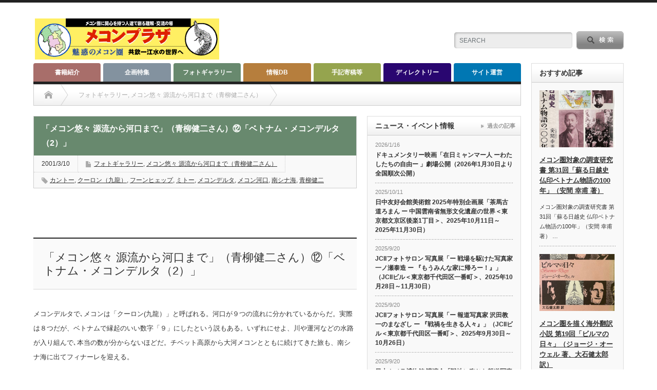

--- FILE ---
content_type: text/html; charset=UTF-8
request_url: https://mekong.ne.jp/aoyagi-mekong12/
body_size: 27237
content:

<!DOCTYPE html PUBLIC "-//W3C//DTD XHTML 1.1//EN" "http://www.w3.org/TR/xhtml11/DTD/xhtml11.dtd">
<!--[if lt IE 9]><html xmlns="http://www.w3.org/1999/xhtml" class="ie"><![endif]-->
<!--[if (gt IE 9)|!(IE)]><!--><html xmlns="http://www.w3.org/1999/xhtml"><!--<![endif]-->
<head profile="http://gmpg.org/xfn/11">
<meta http-equiv="Content-Type" content="text/html; charset=UTF-8" />
<meta http-equiv="X-UA-Compatible" content="IE=edge,chrome=1" />
<meta name="viewport" content="width=device-width" />
<title>メコンプラザ | 「メコン悠々 源流から河口まで」（青柳健二さん）⑫「ベトナム・メコンデルタ（2）」メコンプラザ</title>
<meta name="description" content="「メコン悠々 源流から河口まで」（青柳健二さん）⑫「ベトナム・メコンデルタ（2）」メコンデルタで､メコンは「クーロン(九龍）」と呼ばれる。河口が９つの流れに分かれているからだ。" />

<link rel="alternate" type="application/rss+xml" title="メコンプラザ RSS Feed" href="https://mekong.ne.jp/feed/" />
<link rel="alternate" type="application/atom+xml" title="メコンプラザ Atom Feed" href="https://mekong.ne.jp/feed/atom/" /> 
<link rel="pingback" href="https://mekong.ne.jp/xmlrpc.php" />

 

		<!-- All in One SEO 4.9.3 - aioseo.com -->
	<meta name="description" content="「メコン悠々 源流から河口まで」（青柳健二さん）⑫「ベトナム・メコンデルタ（2）」 メコンデルタで､メコンは「" />
	<meta name="robots" content="max-image-preview:large" />
	<meta name="author" content="英明 SHIMIZU"/>
	<link rel="canonical" href="https://mekong.ne.jp/aoyagi-mekong12/" />
	<meta name="generator" content="All in One SEO (AIOSEO) 4.9.3" />
		<meta property="og:locale" content="ja_JP" />
		<meta property="og:site_name" content="メコンプラザ | メコン圏の総合情報サイト" />
		<meta property="og:type" content="article" />
		<meta property="og:title" content="メコンプラザ | 「メコン悠々 源流から河口まで」（青柳健二さん）⑫「ベトナム・メコンデルタ（2）」" />
		<meta property="og:description" content="「メコン悠々 源流から河口まで」（青柳健二さん）⑫「ベトナム・メコンデルタ（2）」 メコンデルタで､メコンは「" />
		<meta property="og:url" content="https://mekong.ne.jp/aoyagi-mekong12/" />
		<meta property="article:published_time" content="2001-03-09T17:25:06+00:00" />
		<meta property="article:modified_time" content="2025-07-19T22:55:34+00:00" />
		<meta name="twitter:card" content="summary_large_image" />
		<meta name="twitter:title" content="メコンプラザ | 「メコン悠々 源流から河口まで」（青柳健二さん）⑫「ベトナム・メコンデルタ（2）」" />
		<meta name="twitter:description" content="「メコン悠々 源流から河口まで」（青柳健二さん）⑫「ベトナム・メコンデルタ（2）」 メコンデルタで､メコンは「" />
		<script type="application/ld+json" class="aioseo-schema">
			{"@context":"https:\/\/schema.org","@graph":[{"@type":"BlogPosting","@id":"https:\/\/mekong.ne.jp\/aoyagi-mekong12\/#blogposting","name":"\u30e1\u30b3\u30f3\u30d7\u30e9\u30b6 | \u300c\u30e1\u30b3\u30f3\u60a0\u3005 \u6e90\u6d41\u304b\u3089\u6cb3\u53e3\u307e\u3067\u300d\uff08\u9752\u67f3\u5065\u4e8c\u3055\u3093\uff09\u246b\u300c\u30d9\u30c8\u30ca\u30e0\u30fb\u30e1\u30b3\u30f3\u30c7\u30eb\u30bf\uff082\uff09\u300d","headline":"\u300c\u30e1\u30b3\u30f3\u60a0\u3005 \u6e90\u6d41\u304b\u3089\u6cb3\u53e3\u307e\u3067\u300d\uff08\u9752\u67f3\u5065\u4e8c\u3055\u3093\uff09\u246b\u300c\u30d9\u30c8\u30ca\u30e0\u30fb\u30e1\u30b3\u30f3\u30c7\u30eb\u30bf\uff082\uff09\u300d","author":{"@id":"https:\/\/mekong.ne.jp\/author\/mekong\/#author"},"publisher":{"@id":"https:\/\/mekong.ne.jp\/#organization"},"image":{"@type":"ImageObject","url":"https:\/\/mekong.ne.jp\/wp-content\/uploads\/2022\/07\/VIE06.jpg","width":567,"height":380,"caption":"\u30ab\u30f3\u30c8\u2212\u306e\u5915\u65b9\u3002\u4ed5\u4e8b\u5e30\u308a\u306e\u4eba\u305f\u3061\u304c\u3001\u6e21\u3057\u8239\u3067\u5bfe\u5cb8\u3078\u5411\u304b\u3046"},"datePublished":"2001-03-10T02:25:06+09:00","dateModified":"2025-07-20T07:55:34+09:00","inLanguage":"ja","mainEntityOfPage":{"@id":"https:\/\/mekong.ne.jp\/aoyagi-mekong12\/#webpage"},"isPartOf":{"@id":"https:\/\/mekong.ne.jp\/aoyagi-mekong12\/#webpage"},"articleSection":"\u30d5\u30a9\u30c8\u30ae\u30e3\u30e9\u30ea\u30fc, \u30e1\u30b3\u30f3\u60a0\u3005 \u6e90\u6d41\u304b\u3089\u6cb3\u53e3\u307e\u3067\uff08\u9752\u67f3\u5065\u4e8c\u3055\u3093\uff09, \u30ab\u30f3\u30c8\u30fc, \u30af\u30fc\u30ed\u30f3\uff08\u4e5d\u9f8d\uff09, \u30d5\u30fc\u30f3\u30d2\u30a7\u30c3\u30d7, \u30df\u30c8\u30fc, \u30e1\u30b3\u30f3\u30c7\u30eb\u30bf, \u30e1\u30b3\u30f3\u6cb3\u53e3, \u5357\u30b7\u30ca\u6d77, \u9752\u67f3\u5065\u4e8c, mekong"},{"@type":"BreadcrumbList","@id":"https:\/\/mekong.ne.jp\/aoyagi-mekong12\/#breadcrumblist","itemListElement":[{"@type":"ListItem","@id":"https:\/\/mekong.ne.jp#listItem","position":1,"name":"\u30db\u30fc\u30e0","item":"https:\/\/mekong.ne.jp","nextItem":{"@type":"ListItem","@id":"https:\/\/mekong.ne.jp\/category\/gallery\/#listItem","name":"\u30d5\u30a9\u30c8\u30ae\u30e3\u30e9\u30ea\u30fc"}},{"@type":"ListItem","@id":"https:\/\/mekong.ne.jp\/category\/gallery\/#listItem","position":2,"name":"\u30d5\u30a9\u30c8\u30ae\u30e3\u30e9\u30ea\u30fc","item":"https:\/\/mekong.ne.jp\/category\/gallery\/","nextItem":{"@type":"ListItem","@id":"https:\/\/mekong.ne.jp\/category\/gallery\/aoyagi-kenji\/#listItem","name":"\u30e1\u30b3\u30f3\u60a0\u3005 \u6e90\u6d41\u304b\u3089\u6cb3\u53e3\u307e\u3067\uff08\u9752\u67f3\u5065\u4e8c\u3055\u3093\uff09"},"previousItem":{"@type":"ListItem","@id":"https:\/\/mekong.ne.jp#listItem","name":"\u30db\u30fc\u30e0"}},{"@type":"ListItem","@id":"https:\/\/mekong.ne.jp\/category\/gallery\/aoyagi-kenji\/#listItem","position":3,"name":"\u30e1\u30b3\u30f3\u60a0\u3005 \u6e90\u6d41\u304b\u3089\u6cb3\u53e3\u307e\u3067\uff08\u9752\u67f3\u5065\u4e8c\u3055\u3093\uff09","item":"https:\/\/mekong.ne.jp\/category\/gallery\/aoyagi-kenji\/","nextItem":{"@type":"ListItem","@id":"https:\/\/mekong.ne.jp\/aoyagi-mekong12\/#listItem","name":"\u300c\u30e1\u30b3\u30f3\u60a0\u3005 \u6e90\u6d41\u304b\u3089\u6cb3\u53e3\u307e\u3067\u300d\uff08\u9752\u67f3\u5065\u4e8c\u3055\u3093\uff09\u246b\u300c\u30d9\u30c8\u30ca\u30e0\u30fb\u30e1\u30b3\u30f3\u30c7\u30eb\u30bf\uff082\uff09\u300d"},"previousItem":{"@type":"ListItem","@id":"https:\/\/mekong.ne.jp\/category\/gallery\/#listItem","name":"\u30d5\u30a9\u30c8\u30ae\u30e3\u30e9\u30ea\u30fc"}},{"@type":"ListItem","@id":"https:\/\/mekong.ne.jp\/aoyagi-mekong12\/#listItem","position":4,"name":"\u300c\u30e1\u30b3\u30f3\u60a0\u3005 \u6e90\u6d41\u304b\u3089\u6cb3\u53e3\u307e\u3067\u300d\uff08\u9752\u67f3\u5065\u4e8c\u3055\u3093\uff09\u246b\u300c\u30d9\u30c8\u30ca\u30e0\u30fb\u30e1\u30b3\u30f3\u30c7\u30eb\u30bf\uff082\uff09\u300d","previousItem":{"@type":"ListItem","@id":"https:\/\/mekong.ne.jp\/category\/gallery\/aoyagi-kenji\/#listItem","name":"\u30e1\u30b3\u30f3\u60a0\u3005 \u6e90\u6d41\u304b\u3089\u6cb3\u53e3\u307e\u3067\uff08\u9752\u67f3\u5065\u4e8c\u3055\u3093\uff09"}}]},{"@type":"Organization","@id":"https:\/\/mekong.ne.jp\/#organization","name":"\u30e1\u30b3\u30f3\u30d7\u30e9\u30b6","description":"\u30e1\u30b3\u30f3\u570f\u306e\u7dcf\u5408\u60c5\u5831\u30b5\u30a4\u30c8","url":"https:\/\/mekong.ne.jp\/"},{"@type":"Person","@id":"https:\/\/mekong.ne.jp\/author\/mekong\/#author","url":"https:\/\/mekong.ne.jp\/author\/mekong\/","name":"\u82f1\u660e SHIMIZU"},{"@type":"WebPage","@id":"https:\/\/mekong.ne.jp\/aoyagi-mekong12\/#webpage","url":"https:\/\/mekong.ne.jp\/aoyagi-mekong12\/","name":"\u30e1\u30b3\u30f3\u30d7\u30e9\u30b6 | \u300c\u30e1\u30b3\u30f3\u60a0\u3005 \u6e90\u6d41\u304b\u3089\u6cb3\u53e3\u307e\u3067\u300d\uff08\u9752\u67f3\u5065\u4e8c\u3055\u3093\uff09\u246b\u300c\u30d9\u30c8\u30ca\u30e0\u30fb\u30e1\u30b3\u30f3\u30c7\u30eb\u30bf\uff082\uff09\u300d","description":"\u300c\u30e1\u30b3\u30f3\u60a0\u3005 \u6e90\u6d41\u304b\u3089\u6cb3\u53e3\u307e\u3067\u300d\uff08\u9752\u67f3\u5065\u4e8c\u3055\u3093\uff09\u246b\u300c\u30d9\u30c8\u30ca\u30e0\u30fb\u30e1\u30b3\u30f3\u30c7\u30eb\u30bf\uff082\uff09\u300d \u30e1\u30b3\u30f3\u30c7\u30eb\u30bf\u3067\uff64\u30e1\u30b3\u30f3\u306f\u300c","inLanguage":"ja","isPartOf":{"@id":"https:\/\/mekong.ne.jp\/#website"},"breadcrumb":{"@id":"https:\/\/mekong.ne.jp\/aoyagi-mekong12\/#breadcrumblist"},"author":{"@id":"https:\/\/mekong.ne.jp\/author\/mekong\/#author"},"creator":{"@id":"https:\/\/mekong.ne.jp\/author\/mekong\/#author"},"image":{"@type":"ImageObject","url":"https:\/\/mekong.ne.jp\/wp-content\/uploads\/2022\/07\/VIE06.jpg","@id":"https:\/\/mekong.ne.jp\/aoyagi-mekong12\/#mainImage","width":567,"height":380,"caption":"\u30ab\u30f3\u30c8\u2212\u306e\u5915\u65b9\u3002\u4ed5\u4e8b\u5e30\u308a\u306e\u4eba\u305f\u3061\u304c\u3001\u6e21\u3057\u8239\u3067\u5bfe\u5cb8\u3078\u5411\u304b\u3046"},"primaryImageOfPage":{"@id":"https:\/\/mekong.ne.jp\/aoyagi-mekong12\/#mainImage"},"datePublished":"2001-03-10T02:25:06+09:00","dateModified":"2025-07-20T07:55:34+09:00"},{"@type":"WebSite","@id":"https:\/\/mekong.ne.jp\/#website","url":"https:\/\/mekong.ne.jp\/","name":"\u30e1\u30b3\u30f3\u30d7\u30e9\u30b6","description":"\u30e1\u30b3\u30f3\u570f\u306e\u7dcf\u5408\u60c5\u5831\u30b5\u30a4\u30c8","inLanguage":"ja","publisher":{"@id":"https:\/\/mekong.ne.jp\/#organization"}}]}
		</script>
		<!-- All in One SEO -->

<link rel='dns-prefetch' href='//stats.wp.com' />
<link rel="alternate" title="oEmbed (JSON)" type="application/json+oembed" href="https://mekong.ne.jp/wp-json/oembed/1.0/embed?url=https%3A%2F%2Fmekong.ne.jp%2Faoyagi-mekong12%2F" />
<link rel="alternate" title="oEmbed (XML)" type="text/xml+oembed" href="https://mekong.ne.jp/wp-json/oembed/1.0/embed?url=https%3A%2F%2Fmekong.ne.jp%2Faoyagi-mekong12%2F&#038;format=xml" />
		<!-- This site uses the Google Analytics by MonsterInsights plugin v9.11.1 - Using Analytics tracking - https://www.monsterinsights.com/ -->
							<script src="//www.googletagmanager.com/gtag/js?id=G-L86DT16JSV"  data-cfasync="false" data-wpfc-render="false" type="text/javascript" async></script>
			<script data-cfasync="false" data-wpfc-render="false" type="text/javascript">
				var mi_version = '9.11.1';
				var mi_track_user = true;
				var mi_no_track_reason = '';
								var MonsterInsightsDefaultLocations = {"page_location":"https:\/\/mekong.ne.jp\/aoyagi-mekong12\/"};
								if ( typeof MonsterInsightsPrivacyGuardFilter === 'function' ) {
					var MonsterInsightsLocations = (typeof MonsterInsightsExcludeQuery === 'object') ? MonsterInsightsPrivacyGuardFilter( MonsterInsightsExcludeQuery ) : MonsterInsightsPrivacyGuardFilter( MonsterInsightsDefaultLocations );
				} else {
					var MonsterInsightsLocations = (typeof MonsterInsightsExcludeQuery === 'object') ? MonsterInsightsExcludeQuery : MonsterInsightsDefaultLocations;
				}

								var disableStrs = [
										'ga-disable-G-L86DT16JSV',
									];

				/* Function to detect opted out users */
				function __gtagTrackerIsOptedOut() {
					for (var index = 0; index < disableStrs.length; index++) {
						if (document.cookie.indexOf(disableStrs[index] + '=true') > -1) {
							return true;
						}
					}

					return false;
				}

				/* Disable tracking if the opt-out cookie exists. */
				if (__gtagTrackerIsOptedOut()) {
					for (var index = 0; index < disableStrs.length; index++) {
						window[disableStrs[index]] = true;
					}
				}

				/* Opt-out function */
				function __gtagTrackerOptout() {
					for (var index = 0; index < disableStrs.length; index++) {
						document.cookie = disableStrs[index] + '=true; expires=Thu, 31 Dec 2099 23:59:59 UTC; path=/';
						window[disableStrs[index]] = true;
					}
				}

				if ('undefined' === typeof gaOptout) {
					function gaOptout() {
						__gtagTrackerOptout();
					}
				}
								window.dataLayer = window.dataLayer || [];

				window.MonsterInsightsDualTracker = {
					helpers: {},
					trackers: {},
				};
				if (mi_track_user) {
					function __gtagDataLayer() {
						dataLayer.push(arguments);
					}

					function __gtagTracker(type, name, parameters) {
						if (!parameters) {
							parameters = {};
						}

						if (parameters.send_to) {
							__gtagDataLayer.apply(null, arguments);
							return;
						}

						if (type === 'event') {
														parameters.send_to = monsterinsights_frontend.v4_id;
							var hookName = name;
							if (typeof parameters['event_category'] !== 'undefined') {
								hookName = parameters['event_category'] + ':' + name;
							}

							if (typeof MonsterInsightsDualTracker.trackers[hookName] !== 'undefined') {
								MonsterInsightsDualTracker.trackers[hookName](parameters);
							} else {
								__gtagDataLayer('event', name, parameters);
							}
							
						} else {
							__gtagDataLayer.apply(null, arguments);
						}
					}

					__gtagTracker('js', new Date());
					__gtagTracker('set', {
						'developer_id.dZGIzZG': true,
											});
					if ( MonsterInsightsLocations.page_location ) {
						__gtagTracker('set', MonsterInsightsLocations);
					}
										__gtagTracker('config', 'G-L86DT16JSV', {"forceSSL":"true","link_attribution":"true"} );
										window.gtag = __gtagTracker;										(function () {
						/* https://developers.google.com/analytics/devguides/collection/analyticsjs/ */
						/* ga and __gaTracker compatibility shim. */
						var noopfn = function () {
							return null;
						};
						var newtracker = function () {
							return new Tracker();
						};
						var Tracker = function () {
							return null;
						};
						var p = Tracker.prototype;
						p.get = noopfn;
						p.set = noopfn;
						p.send = function () {
							var args = Array.prototype.slice.call(arguments);
							args.unshift('send');
							__gaTracker.apply(null, args);
						};
						var __gaTracker = function () {
							var len = arguments.length;
							if (len === 0) {
								return;
							}
							var f = arguments[len - 1];
							if (typeof f !== 'object' || f === null || typeof f.hitCallback !== 'function') {
								if ('send' === arguments[0]) {
									var hitConverted, hitObject = false, action;
									if ('event' === arguments[1]) {
										if ('undefined' !== typeof arguments[3]) {
											hitObject = {
												'eventAction': arguments[3],
												'eventCategory': arguments[2],
												'eventLabel': arguments[4],
												'value': arguments[5] ? arguments[5] : 1,
											}
										}
									}
									if ('pageview' === arguments[1]) {
										if ('undefined' !== typeof arguments[2]) {
											hitObject = {
												'eventAction': 'page_view',
												'page_path': arguments[2],
											}
										}
									}
									if (typeof arguments[2] === 'object') {
										hitObject = arguments[2];
									}
									if (typeof arguments[5] === 'object') {
										Object.assign(hitObject, arguments[5]);
									}
									if ('undefined' !== typeof arguments[1].hitType) {
										hitObject = arguments[1];
										if ('pageview' === hitObject.hitType) {
											hitObject.eventAction = 'page_view';
										}
									}
									if (hitObject) {
										action = 'timing' === arguments[1].hitType ? 'timing_complete' : hitObject.eventAction;
										hitConverted = mapArgs(hitObject);
										__gtagTracker('event', action, hitConverted);
									}
								}
								return;
							}

							function mapArgs(args) {
								var arg, hit = {};
								var gaMap = {
									'eventCategory': 'event_category',
									'eventAction': 'event_action',
									'eventLabel': 'event_label',
									'eventValue': 'event_value',
									'nonInteraction': 'non_interaction',
									'timingCategory': 'event_category',
									'timingVar': 'name',
									'timingValue': 'value',
									'timingLabel': 'event_label',
									'page': 'page_path',
									'location': 'page_location',
									'title': 'page_title',
									'referrer' : 'page_referrer',
								};
								for (arg in args) {
																		if (!(!args.hasOwnProperty(arg) || !gaMap.hasOwnProperty(arg))) {
										hit[gaMap[arg]] = args[arg];
									} else {
										hit[arg] = args[arg];
									}
								}
								return hit;
							}

							try {
								f.hitCallback();
							} catch (ex) {
							}
						};
						__gaTracker.create = newtracker;
						__gaTracker.getByName = newtracker;
						__gaTracker.getAll = function () {
							return [];
						};
						__gaTracker.remove = noopfn;
						__gaTracker.loaded = true;
						window['__gaTracker'] = __gaTracker;
					})();
									} else {
										console.log("");
					(function () {
						function __gtagTracker() {
							return null;
						}

						window['__gtagTracker'] = __gtagTracker;
						window['gtag'] = __gtagTracker;
					})();
									}
			</script>
							<!-- / Google Analytics by MonsterInsights -->
		<style id='wp-img-auto-sizes-contain-inline-css' type='text/css'>
img:is([sizes=auto i],[sizes^="auto," i]){contain-intrinsic-size:3000px 1500px}
/*# sourceURL=wp-img-auto-sizes-contain-inline-css */
</style>
<style id='wp-emoji-styles-inline-css' type='text/css'>

	img.wp-smiley, img.emoji {
		display: inline !important;
		border: none !important;
		box-shadow: none !important;
		height: 1em !important;
		width: 1em !important;
		margin: 0 0.07em !important;
		vertical-align: -0.1em !important;
		background: none !important;
		padding: 0 !important;
	}
/*# sourceURL=wp-emoji-styles-inline-css */
</style>
<style id='wp-block-library-inline-css' type='text/css'>
:root{--wp-block-synced-color:#7a00df;--wp-block-synced-color--rgb:122,0,223;--wp-bound-block-color:var(--wp-block-synced-color);--wp-editor-canvas-background:#ddd;--wp-admin-theme-color:#007cba;--wp-admin-theme-color--rgb:0,124,186;--wp-admin-theme-color-darker-10:#006ba1;--wp-admin-theme-color-darker-10--rgb:0,107,160.5;--wp-admin-theme-color-darker-20:#005a87;--wp-admin-theme-color-darker-20--rgb:0,90,135;--wp-admin-border-width-focus:2px}@media (min-resolution:192dpi){:root{--wp-admin-border-width-focus:1.5px}}.wp-element-button{cursor:pointer}:root .has-very-light-gray-background-color{background-color:#eee}:root .has-very-dark-gray-background-color{background-color:#313131}:root .has-very-light-gray-color{color:#eee}:root .has-very-dark-gray-color{color:#313131}:root .has-vivid-green-cyan-to-vivid-cyan-blue-gradient-background{background:linear-gradient(135deg,#00d084,#0693e3)}:root .has-purple-crush-gradient-background{background:linear-gradient(135deg,#34e2e4,#4721fb 50%,#ab1dfe)}:root .has-hazy-dawn-gradient-background{background:linear-gradient(135deg,#faaca8,#dad0ec)}:root .has-subdued-olive-gradient-background{background:linear-gradient(135deg,#fafae1,#67a671)}:root .has-atomic-cream-gradient-background{background:linear-gradient(135deg,#fdd79a,#004a59)}:root .has-nightshade-gradient-background{background:linear-gradient(135deg,#330968,#31cdcf)}:root .has-midnight-gradient-background{background:linear-gradient(135deg,#020381,#2874fc)}:root{--wp--preset--font-size--normal:16px;--wp--preset--font-size--huge:42px}.has-regular-font-size{font-size:1em}.has-larger-font-size{font-size:2.625em}.has-normal-font-size{font-size:var(--wp--preset--font-size--normal)}.has-huge-font-size{font-size:var(--wp--preset--font-size--huge)}.has-text-align-center{text-align:center}.has-text-align-left{text-align:left}.has-text-align-right{text-align:right}.has-fit-text{white-space:nowrap!important}#end-resizable-editor-section{display:none}.aligncenter{clear:both}.items-justified-left{justify-content:flex-start}.items-justified-center{justify-content:center}.items-justified-right{justify-content:flex-end}.items-justified-space-between{justify-content:space-between}.screen-reader-text{border:0;clip-path:inset(50%);height:1px;margin:-1px;overflow:hidden;padding:0;position:absolute;width:1px;word-wrap:normal!important}.screen-reader-text:focus{background-color:#ddd;clip-path:none;color:#444;display:block;font-size:1em;height:auto;left:5px;line-height:normal;padding:15px 23px 14px;text-decoration:none;top:5px;width:auto;z-index:100000}html :where(.has-border-color){border-style:solid}html :where([style*=border-top-color]){border-top-style:solid}html :where([style*=border-right-color]){border-right-style:solid}html :where([style*=border-bottom-color]){border-bottom-style:solid}html :where([style*=border-left-color]){border-left-style:solid}html :where([style*=border-width]){border-style:solid}html :where([style*=border-top-width]){border-top-style:solid}html :where([style*=border-right-width]){border-right-style:solid}html :where([style*=border-bottom-width]){border-bottom-style:solid}html :where([style*=border-left-width]){border-left-style:solid}html :where(img[class*=wp-image-]){height:auto;max-width:100%}:where(figure){margin:0 0 1em}html :where(.is-position-sticky){--wp-admin--admin-bar--position-offset:var(--wp-admin--admin-bar--height,0px)}@media screen and (max-width:600px){html :where(.is-position-sticky){--wp-admin--admin-bar--position-offset:0px}}

/*# sourceURL=wp-block-library-inline-css */
</style><style id='global-styles-inline-css' type='text/css'>
:root{--wp--preset--aspect-ratio--square: 1;--wp--preset--aspect-ratio--4-3: 4/3;--wp--preset--aspect-ratio--3-4: 3/4;--wp--preset--aspect-ratio--3-2: 3/2;--wp--preset--aspect-ratio--2-3: 2/3;--wp--preset--aspect-ratio--16-9: 16/9;--wp--preset--aspect-ratio--9-16: 9/16;--wp--preset--color--black: #000000;--wp--preset--color--cyan-bluish-gray: #abb8c3;--wp--preset--color--white: #ffffff;--wp--preset--color--pale-pink: #f78da7;--wp--preset--color--vivid-red: #cf2e2e;--wp--preset--color--luminous-vivid-orange: #ff6900;--wp--preset--color--luminous-vivid-amber: #fcb900;--wp--preset--color--light-green-cyan: #7bdcb5;--wp--preset--color--vivid-green-cyan: #00d084;--wp--preset--color--pale-cyan-blue: #8ed1fc;--wp--preset--color--vivid-cyan-blue: #0693e3;--wp--preset--color--vivid-purple: #9b51e0;--wp--preset--gradient--vivid-cyan-blue-to-vivid-purple: linear-gradient(135deg,rgb(6,147,227) 0%,rgb(155,81,224) 100%);--wp--preset--gradient--light-green-cyan-to-vivid-green-cyan: linear-gradient(135deg,rgb(122,220,180) 0%,rgb(0,208,130) 100%);--wp--preset--gradient--luminous-vivid-amber-to-luminous-vivid-orange: linear-gradient(135deg,rgb(252,185,0) 0%,rgb(255,105,0) 100%);--wp--preset--gradient--luminous-vivid-orange-to-vivid-red: linear-gradient(135deg,rgb(255,105,0) 0%,rgb(207,46,46) 100%);--wp--preset--gradient--very-light-gray-to-cyan-bluish-gray: linear-gradient(135deg,rgb(238,238,238) 0%,rgb(169,184,195) 100%);--wp--preset--gradient--cool-to-warm-spectrum: linear-gradient(135deg,rgb(74,234,220) 0%,rgb(151,120,209) 20%,rgb(207,42,186) 40%,rgb(238,44,130) 60%,rgb(251,105,98) 80%,rgb(254,248,76) 100%);--wp--preset--gradient--blush-light-purple: linear-gradient(135deg,rgb(255,206,236) 0%,rgb(152,150,240) 100%);--wp--preset--gradient--blush-bordeaux: linear-gradient(135deg,rgb(254,205,165) 0%,rgb(254,45,45) 50%,rgb(107,0,62) 100%);--wp--preset--gradient--luminous-dusk: linear-gradient(135deg,rgb(255,203,112) 0%,rgb(199,81,192) 50%,rgb(65,88,208) 100%);--wp--preset--gradient--pale-ocean: linear-gradient(135deg,rgb(255,245,203) 0%,rgb(182,227,212) 50%,rgb(51,167,181) 100%);--wp--preset--gradient--electric-grass: linear-gradient(135deg,rgb(202,248,128) 0%,rgb(113,206,126) 100%);--wp--preset--gradient--midnight: linear-gradient(135deg,rgb(2,3,129) 0%,rgb(40,116,252) 100%);--wp--preset--font-size--small: 13px;--wp--preset--font-size--medium: 20px;--wp--preset--font-size--large: 36px;--wp--preset--font-size--x-large: 42px;--wp--preset--spacing--20: 0.44rem;--wp--preset--spacing--30: 0.67rem;--wp--preset--spacing--40: 1rem;--wp--preset--spacing--50: 1.5rem;--wp--preset--spacing--60: 2.25rem;--wp--preset--spacing--70: 3.38rem;--wp--preset--spacing--80: 5.06rem;--wp--preset--shadow--natural: 6px 6px 9px rgba(0, 0, 0, 0.2);--wp--preset--shadow--deep: 12px 12px 50px rgba(0, 0, 0, 0.4);--wp--preset--shadow--sharp: 6px 6px 0px rgba(0, 0, 0, 0.2);--wp--preset--shadow--outlined: 6px 6px 0px -3px rgb(255, 255, 255), 6px 6px rgb(0, 0, 0);--wp--preset--shadow--crisp: 6px 6px 0px rgb(0, 0, 0);}:where(.is-layout-flex){gap: 0.5em;}:where(.is-layout-grid){gap: 0.5em;}body .is-layout-flex{display: flex;}.is-layout-flex{flex-wrap: wrap;align-items: center;}.is-layout-flex > :is(*, div){margin: 0;}body .is-layout-grid{display: grid;}.is-layout-grid > :is(*, div){margin: 0;}:where(.wp-block-columns.is-layout-flex){gap: 2em;}:where(.wp-block-columns.is-layout-grid){gap: 2em;}:where(.wp-block-post-template.is-layout-flex){gap: 1.25em;}:where(.wp-block-post-template.is-layout-grid){gap: 1.25em;}.has-black-color{color: var(--wp--preset--color--black) !important;}.has-cyan-bluish-gray-color{color: var(--wp--preset--color--cyan-bluish-gray) !important;}.has-white-color{color: var(--wp--preset--color--white) !important;}.has-pale-pink-color{color: var(--wp--preset--color--pale-pink) !important;}.has-vivid-red-color{color: var(--wp--preset--color--vivid-red) !important;}.has-luminous-vivid-orange-color{color: var(--wp--preset--color--luminous-vivid-orange) !important;}.has-luminous-vivid-amber-color{color: var(--wp--preset--color--luminous-vivid-amber) !important;}.has-light-green-cyan-color{color: var(--wp--preset--color--light-green-cyan) !important;}.has-vivid-green-cyan-color{color: var(--wp--preset--color--vivid-green-cyan) !important;}.has-pale-cyan-blue-color{color: var(--wp--preset--color--pale-cyan-blue) !important;}.has-vivid-cyan-blue-color{color: var(--wp--preset--color--vivid-cyan-blue) !important;}.has-vivid-purple-color{color: var(--wp--preset--color--vivid-purple) !important;}.has-black-background-color{background-color: var(--wp--preset--color--black) !important;}.has-cyan-bluish-gray-background-color{background-color: var(--wp--preset--color--cyan-bluish-gray) !important;}.has-white-background-color{background-color: var(--wp--preset--color--white) !important;}.has-pale-pink-background-color{background-color: var(--wp--preset--color--pale-pink) !important;}.has-vivid-red-background-color{background-color: var(--wp--preset--color--vivid-red) !important;}.has-luminous-vivid-orange-background-color{background-color: var(--wp--preset--color--luminous-vivid-orange) !important;}.has-luminous-vivid-amber-background-color{background-color: var(--wp--preset--color--luminous-vivid-amber) !important;}.has-light-green-cyan-background-color{background-color: var(--wp--preset--color--light-green-cyan) !important;}.has-vivid-green-cyan-background-color{background-color: var(--wp--preset--color--vivid-green-cyan) !important;}.has-pale-cyan-blue-background-color{background-color: var(--wp--preset--color--pale-cyan-blue) !important;}.has-vivid-cyan-blue-background-color{background-color: var(--wp--preset--color--vivid-cyan-blue) !important;}.has-vivid-purple-background-color{background-color: var(--wp--preset--color--vivid-purple) !important;}.has-black-border-color{border-color: var(--wp--preset--color--black) !important;}.has-cyan-bluish-gray-border-color{border-color: var(--wp--preset--color--cyan-bluish-gray) !important;}.has-white-border-color{border-color: var(--wp--preset--color--white) !important;}.has-pale-pink-border-color{border-color: var(--wp--preset--color--pale-pink) !important;}.has-vivid-red-border-color{border-color: var(--wp--preset--color--vivid-red) !important;}.has-luminous-vivid-orange-border-color{border-color: var(--wp--preset--color--luminous-vivid-orange) !important;}.has-luminous-vivid-amber-border-color{border-color: var(--wp--preset--color--luminous-vivid-amber) !important;}.has-light-green-cyan-border-color{border-color: var(--wp--preset--color--light-green-cyan) !important;}.has-vivid-green-cyan-border-color{border-color: var(--wp--preset--color--vivid-green-cyan) !important;}.has-pale-cyan-blue-border-color{border-color: var(--wp--preset--color--pale-cyan-blue) !important;}.has-vivid-cyan-blue-border-color{border-color: var(--wp--preset--color--vivid-cyan-blue) !important;}.has-vivid-purple-border-color{border-color: var(--wp--preset--color--vivid-purple) !important;}.has-vivid-cyan-blue-to-vivid-purple-gradient-background{background: var(--wp--preset--gradient--vivid-cyan-blue-to-vivid-purple) !important;}.has-light-green-cyan-to-vivid-green-cyan-gradient-background{background: var(--wp--preset--gradient--light-green-cyan-to-vivid-green-cyan) !important;}.has-luminous-vivid-amber-to-luminous-vivid-orange-gradient-background{background: var(--wp--preset--gradient--luminous-vivid-amber-to-luminous-vivid-orange) !important;}.has-luminous-vivid-orange-to-vivid-red-gradient-background{background: var(--wp--preset--gradient--luminous-vivid-orange-to-vivid-red) !important;}.has-very-light-gray-to-cyan-bluish-gray-gradient-background{background: var(--wp--preset--gradient--very-light-gray-to-cyan-bluish-gray) !important;}.has-cool-to-warm-spectrum-gradient-background{background: var(--wp--preset--gradient--cool-to-warm-spectrum) !important;}.has-blush-light-purple-gradient-background{background: var(--wp--preset--gradient--blush-light-purple) !important;}.has-blush-bordeaux-gradient-background{background: var(--wp--preset--gradient--blush-bordeaux) !important;}.has-luminous-dusk-gradient-background{background: var(--wp--preset--gradient--luminous-dusk) !important;}.has-pale-ocean-gradient-background{background: var(--wp--preset--gradient--pale-ocean) !important;}.has-electric-grass-gradient-background{background: var(--wp--preset--gradient--electric-grass) !important;}.has-midnight-gradient-background{background: var(--wp--preset--gradient--midnight) !important;}.has-small-font-size{font-size: var(--wp--preset--font-size--small) !important;}.has-medium-font-size{font-size: var(--wp--preset--font-size--medium) !important;}.has-large-font-size{font-size: var(--wp--preset--font-size--large) !important;}.has-x-large-font-size{font-size: var(--wp--preset--font-size--x-large) !important;}
/*# sourceURL=global-styles-inline-css */
</style>

<style id='classic-theme-styles-inline-css' type='text/css'>
/*! This file is auto-generated */
.wp-block-button__link{color:#fff;background-color:#32373c;border-radius:9999px;box-shadow:none;text-decoration:none;padding:calc(.667em + 2px) calc(1.333em + 2px);font-size:1.125em}.wp-block-file__button{background:#32373c;color:#fff;text-decoration:none}
/*# sourceURL=/wp-includes/css/classic-themes.min.css */
</style>
<link rel='stylesheet' id='contact-form-7-css' href='https://mekong.ne.jp/wp-content/plugins/contact-form-7/includes/css/styles.css?ver=5.7' type='text/css' media='all' />
<script type="text/javascript" src="https://mekong.ne.jp/wp-includes/js/jquery/jquery.min.js?ver=3.7.1" id="jquery-core-js"></script>
<script type="text/javascript" src="https://mekong.ne.jp/wp-includes/js/jquery/jquery-migrate.min.js?ver=3.4.1" id="jquery-migrate-js"></script>
<script type="text/javascript" src="https://mekong.ne.jp/wp-content/plugins/google-analytics-for-wordpress/assets/js/frontend-gtag.min.js?ver=9.11.1" id="monsterinsights-frontend-script-js" async="async" data-wp-strategy="async"></script>
<script data-cfasync="false" data-wpfc-render="false" type="text/javascript" id='monsterinsights-frontend-script-js-extra'>/* <![CDATA[ */
var monsterinsights_frontend = {"js_events_tracking":"true","download_extensions":"doc,pdf,ppt,zip,xls,docx,pptx,xlsx","inbound_paths":"[{\"path\":\"\\\/go\\\/\",\"label\":\"affiliate\"},{\"path\":\"\\\/recommend\\\/\",\"label\":\"affiliate\"}]","home_url":"https:\/\/mekong.ne.jp","hash_tracking":"false","v4_id":"G-L86DT16JSV"};/* ]]> */
</script>
<link rel="https://api.w.org/" href="https://mekong.ne.jp/wp-json/" /><link rel="alternate" title="JSON" type="application/json" href="https://mekong.ne.jp/wp-json/wp/v2/posts/579" /><link rel='shortlink' href='https://mekong.ne.jp/?p=579' />
	<style>img#wpstats{display:none}</style>
		<style type="text/css"></style><link rel="icon" href="https://mekong.ne.jp/wp-content/uploads/2023/10/cropped-mekongsiteicon-32x32.png" sizes="32x32" />
<link rel="icon" href="https://mekong.ne.jp/wp-content/uploads/2023/10/cropped-mekongsiteicon-192x192.png" sizes="192x192" />
<link rel="apple-touch-icon" href="https://mekong.ne.jp/wp-content/uploads/2023/10/cropped-mekongsiteicon-180x180.png" />
<meta name="msapplication-TileImage" content="https://mekong.ne.jp/wp-content/uploads/2023/10/cropped-mekongsiteicon-270x270.png" />
<style id="wpforms-css-vars-root">
				:root {
					--wpforms-field-border-radius: 3px;
--wpforms-field-background-color: #ffffff;
--wpforms-field-border-color: rgba( 0, 0, 0, 0.25 );
--wpforms-field-text-color: rgba( 0, 0, 0, 0.7 );
--wpforms-label-color: rgba( 0, 0, 0, 0.85 );
--wpforms-label-sublabel-color: rgba( 0, 0, 0, 0.55 );
--wpforms-label-error-color: #d63637;
--wpforms-button-border-radius: 3px;
--wpforms-button-background-color: #066aab;
--wpforms-button-text-color: #ffffff;
--wpforms-field-size-input-height: 43px;
--wpforms-field-size-input-spacing: 15px;
--wpforms-field-size-font-size: 16px;
--wpforms-field-size-line-height: 19px;
--wpforms-field-size-padding-h: 14px;
--wpforms-field-size-checkbox-size: 16px;
--wpforms-field-size-sublabel-spacing: 5px;
--wpforms-field-size-icon-size: 1;
--wpforms-label-size-font-size: 16px;
--wpforms-label-size-line-height: 19px;
--wpforms-label-size-sublabel-font-size: 14px;
--wpforms-label-size-sublabel-line-height: 17px;
--wpforms-button-size-font-size: 17px;
--wpforms-button-size-height: 41px;
--wpforms-button-size-padding-h: 15px;
--wpforms-button-size-margin-top: 10px;

				}
			</style>
<link rel="stylesheet" href="https://mekong.ne.jp/wp-content/themes/opinion_tcd018_kai/style.css?ver=4.11.1" type="text/css" />
<link rel="stylesheet" href="https://mekong.ne.jp/wp-content/themes/opinion_tcd018_kai/comment-style.css?ver=4.11.1" type="text/css" />

<link rel="stylesheet" media="screen and (min-width:769px)" href="https://mekong.ne.jp/wp-content/themes/opinion_tcd018_kai/style_pc.css?ver=4.11.1" type="text/css" />
<link rel="stylesheet" media="screen and (max-width:768px)" href="https://mekong.ne.jp/wp-content/themes/opinion_tcd018_kai/style_sp.css?ver=4.11.1" type="text/css" />
<link rel="stylesheet" media="screen and (max-width:768px)" href="https://mekong.ne.jp/wp-content/themes/opinion_tcd018_kai/footer-bar/footer-bar.css?ver=?ver=4.11.1">

<link rel="stylesheet" href="https://mekong.ne.jp/wp-content/themes/opinion_tcd018_kai/japanese.css?ver=4.11.1" type="text/css" />

<script type="text/javascript" src="https://mekong.ne.jp/wp-content/themes/opinion_tcd018_kai/js/jscript.js?ver=4.11.1"></script>
<script type="text/javascript" src="https://mekong.ne.jp/wp-content/themes/opinion_tcd018_kai/js/scroll.js?ver=4.11.1"></script>
<script type="text/javascript" src="https://mekong.ne.jp/wp-content/themes/opinion_tcd018_kai/js/comment.js?ver=4.11.1"></script>
<script type="text/javascript" src="https://mekong.ne.jp/wp-content/themes/opinion_tcd018_kai/js/rollover.js?ver=4.11.1"></script>
<!--[if lt IE 9]>
<link id="stylesheet" rel="stylesheet" href="https://mekong.ne.jp/wp-content/themes/opinion_tcd018_kai/style_pc.css?ver=4.11.1" type="text/css" />
<script type="text/javascript" src="https://mekong.ne.jp/wp-content/themes/opinion_tcd018_kai/js/ie.js?ver=4.11.1"></script>
<link rel="stylesheet" href="https://mekong.ne.jp/wp-content/themes/opinion_tcd018_kai/ie.css" type="text/css" />
<![endif]-->

<!--[if IE 7]>
<link rel="stylesheet" href="https://mekong.ne.jp/wp-content/themes/opinion_tcd018_kai/ie7.css" type="text/css" />
<![endif]-->


<style type="text/css">

body { font-size:14px; }

a:hover, #index_featured_post .post2 h4.title a:hover, #index_featured_post a, #logo a:hover, #footer_logo_text a:hover
 { color:#0077B3; }

.pc #global_menu li a, .archive_headline, .page_navi a:hover:hover, #single_title h2, #submit_comment:hover, #author_link:hover, #previous_next_post a:hover, #news_title h2,
 .profile_author_link:hover, #return_top, .author_social_link li.author_link a
 { background-color:#0077B3; }
.mobile #global_menu li a, .archive_headline, .page_navi a:hover:hover, #single_title h2, #submit_comment:hover, #author_link:hover, #previous_next_post a:hover, #news_title h2,
 .profile_author_link:hover, #return_top, .author_social_link li.author_link a
 { background-color:#0077B3; }

#comment_textarea textarea:focus, #guest_info input:focus
 { border-color:#0077B3; }

#index_featured_post .post2 h4.title a:hover, #index_featured_post a:hover
 { color:#57BDCC; }

.pc #global_menu li a:hover, #return_top:hover, .author_social_link li.author_link a:hover
 { background-color:#57BDCC; }
.mobile #global_menu li a:hover, #return_top:hover, .author_social_link li.author_link a:hover
 { background-color:#57BDCC; }

.pc #global_menu ul li.menu-category-297 a { background:#95A44E; } .pc #global_menu ul li.menu-category-297 a:hover { background:#B5C75F; } .mobile #global_menu ul li.menu-category-297 a { background:#95A44E; } .mobile #global_menu ul li.menu-category-297 a:hover { background:#B5C75F; } .flex-control-nav p span.category-link-297 { color:#95A44E; } #index-category-post-297 .headline1 { border-left:5px solid #95A44E; } #index-category-post-297 a:hover { color:#95A44E; } .category-297 a:hover { color:#95A44E; } .category-297 .archive_headline { background:#95A44E; } .category-297 #post_list a:hover { color:#95A44E; } .category-297 .post a { color:#95A44E; } .category-297 .post a:hover { color:#B5C75F; } .category-297 .page_navi a:hover { color:#fff; background:#95A44E; } .category-297 #guest_info input:focus { border:1px solid #95A44E; } .category-297 #comment_textarea textarea:focus { border:1px solid #95A44E; } .category-297 #submit_comment:hover { background:#95A44E; } .category-297 #previous_next_post a:hover { background-color:#95A44E; } .category-297 #single_author_link:hover { background-color:#95A44E; } .category-297 #single_author_post li li a:hover { color:#95A44E; } .category-297 #post_pagination a:hover { background-color:#95A44E; } .category-297 #single_title h2 { background:#95A44E; } .category-297 .author_social_link li.author_link a { background-color:#95A44E; } .category-297 .author_social_link li.author_link a:hover { background-color:#B5C75F; } .pc #global_menu ul li.menu-category-459 a { background:#290670; } .pc #global_menu ul li.menu-category-459 a:hover { background:#5C0DFC; } .mobile #global_menu ul li.menu-category-459 a { background:#290670; } .mobile #global_menu ul li.menu-category-459 a:hover { background:#5C0DFC; } .flex-control-nav p span.category-link-459 { color:#290670; } #index-category-post-459 .headline1 { border-left:5px solid #290670; } #index-category-post-459 a:hover { color:#290670; } .category-459 a:hover { color:#290670; } .category-459 .archive_headline { background:#290670; } .category-459 #post_list a:hover { color:#290670; } .category-459 .post a { color:#290670; } .category-459 .post a:hover { color:#5C0DFC; } .category-459 .page_navi a:hover { color:#fff; background:#290670; } .category-459 #guest_info input:focus { border:1px solid #290670; } .category-459 #comment_textarea textarea:focus { border:1px solid #290670; } .category-459 #submit_comment:hover { background:#290670; } .category-459 #previous_next_post a:hover { background-color:#290670; } .category-459 #single_author_link:hover { background-color:#290670; } .category-459 #single_author_post li li a:hover { color:#290670; } .category-459 #post_pagination a:hover { background-color:#290670; } .category-459 #single_title h2 { background:#290670; } .category-459 .author_social_link li.author_link a { background-color:#290670; } .category-459 .author_social_link li.author_link a:hover { background-color:#5C0DFC; } .pc #global_menu ul li.menu-category-845 a { background:#68896E; } .pc #global_menu ul li.menu-category-845 a:hover { background:#88B38F; } .mobile #global_menu ul li.menu-category-845 a { background:#68896E; } .mobile #global_menu ul li.menu-category-845 a:hover { background:#88B38F; } .flex-control-nav p span.category-link-845 { color:#68896E; } #index-category-post-845 .headline1 { border-left:5px solid #68896E; } #index-category-post-845 a:hover { color:#68896E; } .category-845 a:hover { color:#68896E; } .category-845 .archive_headline { background:#68896E; } .category-845 #post_list a:hover { color:#68896E; } .category-845 .post a { color:#68896E; } .category-845 .post a:hover { color:#88B38F; } .category-845 .page_navi a:hover { color:#fff; background:#68896E; } .category-845 #guest_info input:focus { border:1px solid #68896E; } .category-845 #comment_textarea textarea:focus { border:1px solid #68896E; } .category-845 #submit_comment:hover { background:#68896E; } .category-845 #previous_next_post a:hover { background-color:#68896E; } .category-845 #single_author_link:hover { background-color:#68896E; } .category-845 #single_author_post li li a:hover { color:#68896E; } .category-845 #post_pagination a:hover { background-color:#68896E; } .category-845 #single_title h2 { background:#68896E; } .category-845 .author_social_link li.author_link a { background-color:#68896E; } .category-845 .author_social_link li.author_link a:hover { background-color:#88B38F; } .pc #global_menu ul li.menu-category-1017 a { background:#95A44E; } .pc #global_menu ul li.menu-category-1017 a:hover { background:#B5C75F; } .mobile #global_menu ul li.menu-category-1017 a { background:#95A44E; } .mobile #global_menu ul li.menu-category-1017 a:hover { background:#B5C75F; } .flex-control-nav p span.category-link-1017 { color:#95A44E; } #index-category-post-1017 .headline1 { border-left:5px solid #95A44E; } #index-category-post-1017 a:hover { color:#95A44E; } .category-1017 a:hover { color:#95A44E; } .category-1017 .archive_headline { background:#95A44E; } .category-1017 #post_list a:hover { color:#95A44E; } .category-1017 .post a { color:#95A44E; } .category-1017 .post a:hover { color:#B5C75F; } .category-1017 .page_navi a:hover { color:#fff; background:#95A44E; } .category-1017 #guest_info input:focus { border:1px solid #95A44E; } .category-1017 #comment_textarea textarea:focus { border:1px solid #95A44E; } .category-1017 #submit_comment:hover { background:#95A44E; } .category-1017 #previous_next_post a:hover { background-color:#95A44E; } .category-1017 #single_author_link:hover { background-color:#95A44E; } .category-1017 #single_author_post li li a:hover { color:#95A44E; } .category-1017 #post_pagination a:hover { background-color:#95A44E; } .category-1017 #single_title h2 { background:#95A44E; } .category-1017 .author_social_link li.author_link a { background-color:#95A44E; } .category-1017 .author_social_link li.author_link a:hover { background-color:#B5C75F; } .pc #global_menu ul li.menu-category-302 a { background:#95A44E; } .pc #global_menu ul li.menu-category-302 a:hover { background:#B5C75F; } .mobile #global_menu ul li.menu-category-302 a { background:#95A44E; } .mobile #global_menu ul li.menu-category-302 a:hover { background:#B5C75F; } .flex-control-nav p span.category-link-302 { color:#95A44E; } #index-category-post-302 .headline1 { border-left:5px solid #95A44E; } #index-category-post-302 a:hover { color:#95A44E; } .category-302 a:hover { color:#95A44E; } .category-302 .archive_headline { background:#95A44E; } .category-302 #post_list a:hover { color:#95A44E; } .category-302 .post a { color:#95A44E; } .category-302 .post a:hover { color:#B5C75F; } .category-302 .page_navi a:hover { color:#fff; background:#95A44E; } .category-302 #guest_info input:focus { border:1px solid #95A44E; } .category-302 #comment_textarea textarea:focus { border:1px solid #95A44E; } .category-302 #submit_comment:hover { background:#95A44E; } .category-302 #previous_next_post a:hover { background-color:#95A44E; } .category-302 #single_author_link:hover { background-color:#95A44E; } .category-302 #single_author_post li li a:hover { color:#95A44E; } .category-302 #post_pagination a:hover { background-color:#95A44E; } .category-302 #single_title h2 { background:#95A44E; } .category-302 .author_social_link li.author_link a { background-color:#95A44E; } .category-302 .author_social_link li.author_link a:hover { background-color:#B5C75F; } .pc #global_menu ul li.menu-category-46 a { background:#68896E; } .pc #global_menu ul li.menu-category-46 a:hover { background:#88B38F; } .mobile #global_menu ul li.menu-category-46 a { background:#68896E; } .mobile #global_menu ul li.menu-category-46 a:hover { background:#88B38F; } .flex-control-nav p span.category-link-46 { color:#68896E; } #index-category-post-46 .headline1 { border-left:5px solid #68896E; } #index-category-post-46 a:hover { color:#68896E; } .category-46 a:hover { color:#68896E; } .category-46 .archive_headline { background:#68896E; } .category-46 #post_list a:hover { color:#68896E; } .category-46 .post a { color:#68896E; } .category-46 .post a:hover { color:#88B38F; } .category-46 .page_navi a:hover { color:#fff; background:#68896E; } .category-46 #guest_info input:focus { border:1px solid #68896E; } .category-46 #comment_textarea textarea:focus { border:1px solid #68896E; } .category-46 #submit_comment:hover { background:#68896E; } .category-46 #previous_next_post a:hover { background-color:#68896E; } .category-46 #single_author_link:hover { background-color:#68896E; } .category-46 #single_author_post li li a:hover { color:#68896E; } .category-46 #post_pagination a:hover { background-color:#68896E; } .category-46 #single_title h2 { background:#68896E; } .category-46 .author_social_link li.author_link a { background-color:#68896E; } .category-46 .author_social_link li.author_link a:hover { background-color:#88B38F; } .pc #global_menu ul li.menu-category-49 a { background:#95A44E; } .pc #global_menu ul li.menu-category-49 a:hover { background:#B5C75F; } .mobile #global_menu ul li.menu-category-49 a { background:#95A44E; } .mobile #global_menu ul li.menu-category-49 a:hover { background:#B5C75F; } .flex-control-nav p span.category-link-49 { color:#95A44E; } #index-category-post-49 .headline1 { border-left:5px solid #95A44E; } #index-category-post-49 a:hover { color:#95A44E; } .category-49 a:hover { color:#95A44E; } .category-49 .archive_headline { background:#95A44E; } .category-49 #post_list a:hover { color:#95A44E; } .category-49 .post a { color:#95A44E; } .category-49 .post a:hover { color:#B5C75F; } .category-49 .page_navi a:hover { color:#fff; background:#95A44E; } .category-49 #guest_info input:focus { border:1px solid #95A44E; } .category-49 #comment_textarea textarea:focus { border:1px solid #95A44E; } .category-49 #submit_comment:hover { background:#95A44E; } .category-49 #previous_next_post a:hover { background-color:#95A44E; } .category-49 #single_author_link:hover { background-color:#95A44E; } .category-49 #single_author_post li li a:hover { color:#95A44E; } .category-49 #post_pagination a:hover { background-color:#95A44E; } .category-49 #single_title h2 { background:#95A44E; } .category-49 .author_social_link li.author_link a { background-color:#95A44E; } .category-49 .author_social_link li.author_link a:hover { background-color:#B5C75F; } .pc #global_menu ul li.menu-category-309 a { background:#95A44E; } .pc #global_menu ul li.menu-category-309 a:hover { background:#B5C75F; } .mobile #global_menu ul li.menu-category-309 a { background:#95A44E; } .mobile #global_menu ul li.menu-category-309 a:hover { background:#B5C75F; } .flex-control-nav p span.category-link-309 { color:#95A44E; } #index-category-post-309 .headline1 { border-left:5px solid #95A44E; } #index-category-post-309 a:hover { color:#95A44E; } .category-309 a:hover { color:#95A44E; } .category-309 .archive_headline { background:#95A44E; } .category-309 #post_list a:hover { color:#95A44E; } .category-309 .post a { color:#95A44E; } .category-309 .post a:hover { color:#B5C75F; } .category-309 .page_navi a:hover { color:#fff; background:#95A44E; } .category-309 #guest_info input:focus { border:1px solid #95A44E; } .category-309 #comment_textarea textarea:focus { border:1px solid #95A44E; } .category-309 #submit_comment:hover { background:#95A44E; } .category-309 #previous_next_post a:hover { background-color:#95A44E; } .category-309 #single_author_link:hover { background-color:#95A44E; } .category-309 #single_author_post li li a:hover { color:#95A44E; } .category-309 #post_pagination a:hover { background-color:#95A44E; } .category-309 #single_title h2 { background:#95A44E; } .category-309 .author_social_link li.author_link a { background-color:#95A44E; } .category-309 .author_social_link li.author_link a:hover { background-color:#B5C75F; } .pc #global_menu ul li.menu-category-50 a { background:#83929F; } .pc #global_menu ul li.menu-category-50 a:hover { background:#A0B2C2; } .mobile #global_menu ul li.menu-category-50 a { background:#83929F; } .mobile #global_menu ul li.menu-category-50 a:hover { background:#A0B2C2; } .flex-control-nav p span.category-link-50 { color:#83929F; } #index-category-post-50 .headline1 { border-left:5px solid #83929F; } #index-category-post-50 a:hover { color:#83929F; } .category-50 a:hover { color:#83929F; } .category-50 .archive_headline { background:#83929F; } .category-50 #post_list a:hover { color:#83929F; } .category-50 .post a { color:#83929F; } .category-50 .post a:hover { color:#A0B2C2; } .category-50 .page_navi a:hover { color:#fff; background:#83929F; } .category-50 #guest_info input:focus { border:1px solid #83929F; } .category-50 #comment_textarea textarea:focus { border:1px solid #83929F; } .category-50 #submit_comment:hover { background:#83929F; } .category-50 #previous_next_post a:hover { background-color:#83929F; } .category-50 #single_author_link:hover { background-color:#83929F; } .category-50 #single_author_post li li a:hover { color:#83929F; } .category-50 #post_pagination a:hover { background-color:#83929F; } .category-50 #single_title h2 { background:#83929F; } .category-50 .author_social_link li.author_link a { background-color:#83929F; } .category-50 .author_social_link li.author_link a:hover { background-color:#A0B2C2; } .pc #global_menu ul li.menu-category-45 a { background:#68896E; } .pc #global_menu ul li.menu-category-45 a:hover { background:#88B38F; } .mobile #global_menu ul li.menu-category-45 a { background:#68896E; } .mobile #global_menu ul li.menu-category-45 a:hover { background:#88B38F; } .flex-control-nav p span.category-link-45 { color:#68896E; } #index-category-post-45 .headline1 { border-left:5px solid #68896E; } #index-category-post-45 a:hover { color:#68896E; } .category-45 a:hover { color:#68896E; } .category-45 .archive_headline { background:#68896E; } .category-45 #post_list a:hover { color:#68896E; } .category-45 .post a { color:#68896E; } .category-45 .post a:hover { color:#88B38F; } .category-45 .page_navi a:hover { color:#fff; background:#68896E; } .category-45 #guest_info input:focus { border:1px solid #68896E; } .category-45 #comment_textarea textarea:focus { border:1px solid #68896E; } .category-45 #submit_comment:hover { background:#68896E; } .category-45 #previous_next_post a:hover { background-color:#68896E; } .category-45 #single_author_link:hover { background-color:#68896E; } .category-45 #single_author_post li li a:hover { color:#68896E; } .category-45 #post_pagination a:hover { background-color:#68896E; } .category-45 #single_title h2 { background:#68896E; } .category-45 .author_social_link li.author_link a { background-color:#68896E; } .category-45 .author_social_link li.author_link a:hover { background-color:#88B38F; } .pc #global_menu ul li.menu-category-295 a { background:#290670; } .pc #global_menu ul li.menu-category-295 a:hover { background:#5C0DFC; } .mobile #global_menu ul li.menu-category-295 a { background:#290670; } .mobile #global_menu ul li.menu-category-295 a:hover { background:#5C0DFC; } .flex-control-nav p span.category-link-295 { color:#290670; } #index-category-post-295 .headline1 { border-left:5px solid #290670; } #index-category-post-295 a:hover { color:#290670; } .category-295 a:hover { color:#290670; } .category-295 .archive_headline { background:#290670; } .category-295 #post_list a:hover { color:#290670; } .category-295 .post a { color:#290670; } .category-295 .post a:hover { color:#5C0DFC; } .category-295 .page_navi a:hover { color:#fff; background:#290670; } .category-295 #guest_info input:focus { border:1px solid #290670; } .category-295 #comment_textarea textarea:focus { border:1px solid #290670; } .category-295 #submit_comment:hover { background:#290670; } .category-295 #previous_next_post a:hover { background-color:#290670; } .category-295 #single_author_link:hover { background-color:#290670; } .category-295 #single_author_post li li a:hover { color:#290670; } .category-295 #post_pagination a:hover { background-color:#290670; } .category-295 #single_title h2 { background:#290670; } .category-295 .author_social_link li.author_link a { background-color:#290670; } .category-295 .author_social_link li.author_link a:hover { background-color:#5C0DFC; } .pc #global_menu ul li.menu-category-434 a { background:#A86E6A; } .pc #global_menu ul li.menu-category-434 a:hover { background:#CC8681; } .mobile #global_menu ul li.menu-category-434 a { background:#A86E6A; } .mobile #global_menu ul li.menu-category-434 a:hover { background:#CC8681; } .flex-control-nav p span.category-link-434 { color:#A86E6A; } #index-category-post-434 .headline1 { border-left:5px solid #A86E6A; } #index-category-post-434 a:hover { color:#A86E6A; } .category-434 a:hover { color:#A86E6A; } .category-434 .archive_headline { background:#A86E6A; } .category-434 #post_list a:hover { color:#A86E6A; } .category-434 .post a { color:#A86E6A; } .category-434 .post a:hover { color:#CC8681; } .category-434 .page_navi a:hover { color:#fff; background:#A86E6A; } .category-434 #guest_info input:focus { border:1px solid #A86E6A; } .category-434 #comment_textarea textarea:focus { border:1px solid #A86E6A; } .category-434 #submit_comment:hover { background:#A86E6A; } .category-434 #previous_next_post a:hover { background-color:#A86E6A; } .category-434 #single_author_link:hover { background-color:#A86E6A; } .category-434 #single_author_post li li a:hover { color:#A86E6A; } .category-434 #post_pagination a:hover { background-color:#A86E6A; } .category-434 #single_title h2 { background:#A86E6A; } .category-434 .author_social_link li.author_link a { background-color:#A86E6A; } .category-434 .author_social_link li.author_link a:hover { background-color:#CC8681; } .pc #global_menu ul li.menu-category-7 a { background:#68896E; } .pc #global_menu ul li.menu-category-7 a:hover { background:#88B38F; } .mobile #global_menu ul li.menu-category-7 a { background:#68896E; } .mobile #global_menu ul li.menu-category-7 a:hover { background:#88B38F; } .flex-control-nav p span.category-link-7 { color:#68896E; } #index-category-post-7 .headline1 { border-left:5px solid #68896E; } #index-category-post-7 a:hover { color:#68896E; } .category-7 a:hover { color:#68896E; } .category-7 .archive_headline { background:#68896E; } .category-7 #post_list a:hover { color:#68896E; } .category-7 .post a { color:#68896E; } .category-7 .post a:hover { color:#88B38F; } .category-7 .page_navi a:hover { color:#fff; background:#68896E; } .category-7 #guest_info input:focus { border:1px solid #68896E; } .category-7 #comment_textarea textarea:focus { border:1px solid #68896E; } .category-7 #submit_comment:hover { background:#68896E; } .category-7 #previous_next_post a:hover { background-color:#68896E; } .category-7 #single_author_link:hover { background-color:#68896E; } .category-7 #single_author_post li li a:hover { color:#68896E; } .category-7 #post_pagination a:hover { background-color:#68896E; } .category-7 #single_title h2 { background:#68896E; } .category-7 .author_social_link li.author_link a { background-color:#68896E; } .category-7 .author_social_link li.author_link a:hover { background-color:#88B38F; } .pc #global_menu ul li.menu-category-17 a { background:#95A44E; } .pc #global_menu ul li.menu-category-17 a:hover { background:#B5C75F; } .mobile #global_menu ul li.menu-category-17 a { background:#95A44E; } .mobile #global_menu ul li.menu-category-17 a:hover { background:#B5C75F; } .flex-control-nav p span.category-link-17 { color:#95A44E; } #index-category-post-17 .headline1 { border-left:5px solid #95A44E; } #index-category-post-17 a:hover { color:#95A44E; } .category-17 a:hover { color:#95A44E; } .category-17 .archive_headline { background:#95A44E; } .category-17 #post_list a:hover { color:#95A44E; } .category-17 .post a { color:#95A44E; } .category-17 .post a:hover { color:#B5C75F; } .category-17 .page_navi a:hover { color:#fff; background:#95A44E; } .category-17 #guest_info input:focus { border:1px solid #95A44E; } .category-17 #comment_textarea textarea:focus { border:1px solid #95A44E; } .category-17 #submit_comment:hover { background:#95A44E; } .category-17 #previous_next_post a:hover { background-color:#95A44E; } .category-17 #single_author_link:hover { background-color:#95A44E; } .category-17 #single_author_post li li a:hover { color:#95A44E; } .category-17 #post_pagination a:hover { background-color:#95A44E; } .category-17 #single_title h2 { background:#95A44E; } .category-17 .author_social_link li.author_link a { background-color:#95A44E; } .category-17 .author_social_link li.author_link a:hover { background-color:#B5C75F; } .pc #global_menu ul li.menu-category-43 a { background:#A86E6A; } .pc #global_menu ul li.menu-category-43 a:hover { background:#CC8681; } .mobile #global_menu ul li.menu-category-43 a { background:#A86E6A; } .mobile #global_menu ul li.menu-category-43 a:hover { background:#CC8681; } .flex-control-nav p span.category-link-43 { color:#A86E6A; } #index-category-post-43 .headline1 { border-left:5px solid #A86E6A; } #index-category-post-43 a:hover { color:#A86E6A; } .category-43 a:hover { color:#A86E6A; } .category-43 .archive_headline { background:#A86E6A; } .category-43 #post_list a:hover { color:#A86E6A; } .category-43 .post a { color:#A86E6A; } .category-43 .post a:hover { color:#CC8681; } .category-43 .page_navi a:hover { color:#fff; background:#A86E6A; } .category-43 #guest_info input:focus { border:1px solid #A86E6A; } .category-43 #comment_textarea textarea:focus { border:1px solid #A86E6A; } .category-43 #submit_comment:hover { background:#A86E6A; } .category-43 #previous_next_post a:hover { background-color:#A86E6A; } .category-43 #single_author_link:hover { background-color:#A86E6A; } .category-43 #single_author_post li li a:hover { color:#A86E6A; } .category-43 #post_pagination a:hover { background-color:#A86E6A; } .category-43 #single_title h2 { background:#A86E6A; } .category-43 .author_social_link li.author_link a { background-color:#A86E6A; } .category-43 .author_social_link li.author_link a:hover { background-color:#CC8681; } .pc #global_menu ul li.menu-category-39 a { background:#A86E6A; } .pc #global_menu ul li.menu-category-39 a:hover { background:#CC8681; } .mobile #global_menu ul li.menu-category-39 a { background:#A86E6A; } .mobile #global_menu ul li.menu-category-39 a:hover { background:#CC8681; } .flex-control-nav p span.category-link-39 { color:#A86E6A; } #index-category-post-39 .headline1 { border-left:5px solid #A86E6A; } #index-category-post-39 a:hover { color:#A86E6A; } .category-39 a:hover { color:#A86E6A; } .category-39 .archive_headline { background:#A86E6A; } .category-39 #post_list a:hover { color:#A86E6A; } .category-39 .post a { color:#A86E6A; } .category-39 .post a:hover { color:#CC8681; } .category-39 .page_navi a:hover { color:#fff; background:#A86E6A; } .category-39 #guest_info input:focus { border:1px solid #A86E6A; } .category-39 #comment_textarea textarea:focus { border:1px solid #A86E6A; } .category-39 #submit_comment:hover { background:#A86E6A; } .category-39 #previous_next_post a:hover { background-color:#A86E6A; } .category-39 #single_author_link:hover { background-color:#A86E6A; } .category-39 #single_author_post li li a:hover { color:#A86E6A; } .category-39 #post_pagination a:hover { background-color:#A86E6A; } .category-39 #single_title h2 { background:#A86E6A; } .category-39 .author_social_link li.author_link a { background-color:#A86E6A; } .category-39 .author_social_link li.author_link a:hover { background-color:#CC8681; } .pc #global_menu ul li.menu-category-40 a { background:#A86E6A; } .pc #global_menu ul li.menu-category-40 a:hover { background:#CC8681; } .mobile #global_menu ul li.menu-category-40 a { background:#A86E6A; } .mobile #global_menu ul li.menu-category-40 a:hover { background:#CC8681; } .flex-control-nav p span.category-link-40 { color:#A86E6A; } #index-category-post-40 .headline1 { border-left:5px solid #A86E6A; } #index-category-post-40 a:hover { color:#A86E6A; } .category-40 a:hover { color:#A86E6A; } .category-40 .archive_headline { background:#A86E6A; } .category-40 #post_list a:hover { color:#A86E6A; } .category-40 .post a { color:#A86E6A; } .category-40 .post a:hover { color:#CC8681; } .category-40 .page_navi a:hover { color:#fff; background:#A86E6A; } .category-40 #guest_info input:focus { border:1px solid #A86E6A; } .category-40 #comment_textarea textarea:focus { border:1px solid #A86E6A; } .category-40 #submit_comment:hover { background:#A86E6A; } .category-40 #previous_next_post a:hover { background-color:#A86E6A; } .category-40 #single_author_link:hover { background-color:#A86E6A; } .category-40 #single_author_post li li a:hover { color:#A86E6A; } .category-40 #post_pagination a:hover { background-color:#A86E6A; } .category-40 #single_title h2 { background:#A86E6A; } .category-40 .author_social_link li.author_link a { background-color:#A86E6A; } .category-40 .author_social_link li.author_link a:hover { background-color:#CC8681; } .pc #global_menu ul li.menu-category-313 a { background:#A86E6A; } .pc #global_menu ul li.menu-category-313 a:hover { background:#CC8681; } .mobile #global_menu ul li.menu-category-313 a { background:#A86E6A; } .mobile #global_menu ul li.menu-category-313 a:hover { background:#CC8681; } .flex-control-nav p span.category-link-313 { color:#A86E6A; } #index-category-post-313 .headline1 { border-left:5px solid #A86E6A; } #index-category-post-313 a:hover { color:#A86E6A; } .category-313 a:hover { color:#A86E6A; } .category-313 .archive_headline { background:#A86E6A; } .category-313 #post_list a:hover { color:#A86E6A; } .category-313 .post a { color:#A86E6A; } .category-313 .post a:hover { color:#CC8681; } .category-313 .page_navi a:hover { color:#fff; background:#A86E6A; } .category-313 #guest_info input:focus { border:1px solid #A86E6A; } .category-313 #comment_textarea textarea:focus { border:1px solid #A86E6A; } .category-313 #submit_comment:hover { background:#A86E6A; } .category-313 #previous_next_post a:hover { background-color:#A86E6A; } .category-313 #single_author_link:hover { background-color:#A86E6A; } .category-313 #single_author_post li li a:hover { color:#A86E6A; } .category-313 #post_pagination a:hover { background-color:#A86E6A; } .category-313 #single_title h2 { background:#A86E6A; } .category-313 .author_social_link li.author_link a { background-color:#A86E6A; } .category-313 .author_social_link li.author_link a:hover { background-color:#CC8681; } .pc #global_menu ul li.menu-category-41 a { background:#A86E6A; } .pc #global_menu ul li.menu-category-41 a:hover { background:#CC8681; } .mobile #global_menu ul li.menu-category-41 a { background:#A86E6A; } .mobile #global_menu ul li.menu-category-41 a:hover { background:#CC8681; } .flex-control-nav p span.category-link-41 { color:#A86E6A; } #index-category-post-41 .headline1 { border-left:5px solid #A86E6A; } #index-category-post-41 a:hover { color:#A86E6A; } .category-41 a:hover { color:#A86E6A; } .category-41 .archive_headline { background:#A86E6A; } .category-41 #post_list a:hover { color:#A86E6A; } .category-41 .post a { color:#A86E6A; } .category-41 .post a:hover { color:#CC8681; } .category-41 .page_navi a:hover { color:#fff; background:#A86E6A; } .category-41 #guest_info input:focus { border:1px solid #A86E6A; } .category-41 #comment_textarea textarea:focus { border:1px solid #A86E6A; } .category-41 #submit_comment:hover { background:#A86E6A; } .category-41 #previous_next_post a:hover { background-color:#A86E6A; } .category-41 #single_author_link:hover { background-color:#A86E6A; } .category-41 #single_author_post li li a:hover { color:#A86E6A; } .category-41 #post_pagination a:hover { background-color:#A86E6A; } .category-41 #single_title h2 { background:#A86E6A; } .category-41 .author_social_link li.author_link a { background-color:#A86E6A; } .category-41 .author_social_link li.author_link a:hover { background-color:#CC8681; } .pc #global_menu ul li.menu-category-306 a { background:#290670; } .pc #global_menu ul li.menu-category-306 a:hover { background:#5C0DFC; } .mobile #global_menu ul li.menu-category-306 a { background:#290670; } .mobile #global_menu ul li.menu-category-306 a:hover { background:#5C0DFC; } .flex-control-nav p span.category-link-306 { color:#290670; } #index-category-post-306 .headline1 { border-left:5px solid #290670; } #index-category-post-306 a:hover { color:#290670; } .category-306 a:hover { color:#290670; } .category-306 .archive_headline { background:#290670; } .category-306 #post_list a:hover { color:#290670; } .category-306 .post a { color:#290670; } .category-306 .post a:hover { color:#5C0DFC; } .category-306 .page_navi a:hover { color:#fff; background:#290670; } .category-306 #guest_info input:focus { border:1px solid #290670; } .category-306 #comment_textarea textarea:focus { border:1px solid #290670; } .category-306 #submit_comment:hover { background:#290670; } .category-306 #previous_next_post a:hover { background-color:#290670; } .category-306 #single_author_link:hover { background-color:#290670; } .category-306 #single_author_post li li a:hover { color:#290670; } .category-306 #post_pagination a:hover { background-color:#290670; } .category-306 #single_title h2 { background:#290670; } .category-306 .author_social_link li.author_link a { background-color:#290670; } .category-306 .author_social_link li.author_link a:hover { background-color:#5C0DFC; } .pc #global_menu ul li.menu-category-37 a { background:#A86E6A; } .pc #global_menu ul li.menu-category-37 a:hover { background:#CC8681; } .mobile #global_menu ul li.menu-category-37 a { background:#A86E6A; } .mobile #global_menu ul li.menu-category-37 a:hover { background:#CC8681; } .flex-control-nav p span.category-link-37 { color:#A86E6A; } #index-category-post-37 .headline1 { border-left:5px solid #A86E6A; } #index-category-post-37 a:hover { color:#A86E6A; } .category-37 a:hover { color:#A86E6A; } .category-37 .archive_headline { background:#A86E6A; } .category-37 #post_list a:hover { color:#A86E6A; } .category-37 .post a { color:#A86E6A; } .category-37 .post a:hover { color:#CC8681; } .category-37 .page_navi a:hover { color:#fff; background:#A86E6A; } .category-37 #guest_info input:focus { border:1px solid #A86E6A; } .category-37 #comment_textarea textarea:focus { border:1px solid #A86E6A; } .category-37 #submit_comment:hover { background:#A86E6A; } .category-37 #previous_next_post a:hover { background-color:#A86E6A; } .category-37 #single_author_link:hover { background-color:#A86E6A; } .category-37 #single_author_post li li a:hover { color:#A86E6A; } .category-37 #post_pagination a:hover { background-color:#A86E6A; } .category-37 #single_title h2 { background:#A86E6A; } .category-37 .author_social_link li.author_link a { background-color:#A86E6A; } .category-37 .author_social_link li.author_link a:hover { background-color:#CC8681; } .pc #global_menu ul li.menu-category-34 a { background:#A86E6A; } .pc #global_menu ul li.menu-category-34 a:hover { background:#CC8681; } .mobile #global_menu ul li.menu-category-34 a { background:#A86E6A; } .mobile #global_menu ul li.menu-category-34 a:hover { background:#CC8681; } .flex-control-nav p span.category-link-34 { color:#A86E6A; } #index-category-post-34 .headline1 { border-left:5px solid #A86E6A; } #index-category-post-34 a:hover { color:#A86E6A; } .category-34 a:hover { color:#A86E6A; } .category-34 .archive_headline { background:#A86E6A; } .category-34 #post_list a:hover { color:#A86E6A; } .category-34 .post a { color:#A86E6A; } .category-34 .post a:hover { color:#CC8681; } .category-34 .page_navi a:hover { color:#fff; background:#A86E6A; } .category-34 #guest_info input:focus { border:1px solid #A86E6A; } .category-34 #comment_textarea textarea:focus { border:1px solid #A86E6A; } .category-34 #submit_comment:hover { background:#A86E6A; } .category-34 #previous_next_post a:hover { background-color:#A86E6A; } .category-34 #single_author_link:hover { background-color:#A86E6A; } .category-34 #single_author_post li li a:hover { color:#A86E6A; } .category-34 #post_pagination a:hover { background-color:#A86E6A; } .category-34 #single_title h2 { background:#A86E6A; } .category-34 .author_social_link li.author_link a { background-color:#A86E6A; } .category-34 .author_social_link li.author_link a:hover { background-color:#CC8681; } .pc #global_menu ul li.menu-category-312 a { background:#A86E6A; } .pc #global_menu ul li.menu-category-312 a:hover { background:#CC8681; } .mobile #global_menu ul li.menu-category-312 a { background:#A86E6A; } .mobile #global_menu ul li.menu-category-312 a:hover { background:#CC8681; } .flex-control-nav p span.category-link-312 { color:#A86E6A; } #index-category-post-312 .headline1 { border-left:5px solid #A86E6A; } #index-category-post-312 a:hover { color:#A86E6A; } .category-312 a:hover { color:#A86E6A; } .category-312 .archive_headline { background:#A86E6A; } .category-312 #post_list a:hover { color:#A86E6A; } .category-312 .post a { color:#A86E6A; } .category-312 .post a:hover { color:#CC8681; } .category-312 .page_navi a:hover { color:#fff; background:#A86E6A; } .category-312 #guest_info input:focus { border:1px solid #A86E6A; } .category-312 #comment_textarea textarea:focus { border:1px solid #A86E6A; } .category-312 #submit_comment:hover { background:#A86E6A; } .category-312 #previous_next_post a:hover { background-color:#A86E6A; } .category-312 #single_author_link:hover { background-color:#A86E6A; } .category-312 #single_author_post li li a:hover { color:#A86E6A; } .category-312 #post_pagination a:hover { background-color:#A86E6A; } .category-312 #single_title h2 { background:#A86E6A; } .category-312 .author_social_link li.author_link a { background-color:#A86E6A; } .category-312 .author_social_link li.author_link a:hover { background-color:#CC8681; } .pc #global_menu ul li.menu-category-32 a { background:#A86E6A; } .pc #global_menu ul li.menu-category-32 a:hover { background:#CC8681; } .mobile #global_menu ul li.menu-category-32 a { background:#A86E6A; } .mobile #global_menu ul li.menu-category-32 a:hover { background:#CC8681; } .flex-control-nav p span.category-link-32 { color:#A86E6A; } #index-category-post-32 .headline1 { border-left:5px solid #A86E6A; } #index-category-post-32 a:hover { color:#A86E6A; } .category-32 a:hover { color:#A86E6A; } .category-32 .archive_headline { background:#A86E6A; } .category-32 #post_list a:hover { color:#A86E6A; } .category-32 .post a { color:#A86E6A; } .category-32 .post a:hover { color:#CC8681; } .category-32 .page_navi a:hover { color:#fff; background:#A86E6A; } .category-32 #guest_info input:focus { border:1px solid #A86E6A; } .category-32 #comment_textarea textarea:focus { border:1px solid #A86E6A; } .category-32 #submit_comment:hover { background:#A86E6A; } .category-32 #previous_next_post a:hover { background-color:#A86E6A; } .category-32 #single_author_link:hover { background-color:#A86E6A; } .category-32 #single_author_post li li a:hover { color:#A86E6A; } .category-32 #post_pagination a:hover { background-color:#A86E6A; } .category-32 #single_title h2 { background:#A86E6A; } .category-32 .author_social_link li.author_link a { background-color:#A86E6A; } .category-32 .author_social_link li.author_link a:hover { background-color:#CC8681; } .pc #global_menu ul li.menu-category-36 a { background:#A86E6A; } .pc #global_menu ul li.menu-category-36 a:hover { background:#CC8681; } .mobile #global_menu ul li.menu-category-36 a { background:#A86E6A; } .mobile #global_menu ul li.menu-category-36 a:hover { background:#CC8681; } .flex-control-nav p span.category-link-36 { color:#A86E6A; } #index-category-post-36 .headline1 { border-left:5px solid #A86E6A; } #index-category-post-36 a:hover { color:#A86E6A; } .category-36 a:hover { color:#A86E6A; } .category-36 .archive_headline { background:#A86E6A; } .category-36 #post_list a:hover { color:#A86E6A; } .category-36 .post a { color:#A86E6A; } .category-36 .post a:hover { color:#CC8681; } .category-36 .page_navi a:hover { color:#fff; background:#A86E6A; } .category-36 #guest_info input:focus { border:1px solid #A86E6A; } .category-36 #comment_textarea textarea:focus { border:1px solid #A86E6A; } .category-36 #submit_comment:hover { background:#A86E6A; } .category-36 #previous_next_post a:hover { background-color:#A86E6A; } .category-36 #single_author_link:hover { background-color:#A86E6A; } .category-36 #single_author_post li li a:hover { color:#A86E6A; } .category-36 #post_pagination a:hover { background-color:#A86E6A; } .category-36 #single_title h2 { background:#A86E6A; } .category-36 .author_social_link li.author_link a { background-color:#A86E6A; } .category-36 .author_social_link li.author_link a:hover { background-color:#CC8681; } .pc #global_menu ul li.menu-category-576 a { background:#A86E6A; } .pc #global_menu ul li.menu-category-576 a:hover { background:#CC8681; } .mobile #global_menu ul li.menu-category-576 a { background:#A86E6A; } .mobile #global_menu ul li.menu-category-576 a:hover { background:#CC8681; } .flex-control-nav p span.category-link-576 { color:#A86E6A; } #index-category-post-576 .headline1 { border-left:5px solid #A86E6A; } #index-category-post-576 a:hover { color:#A86E6A; } .category-576 a:hover { color:#A86E6A; } .category-576 .archive_headline { background:#A86E6A; } .category-576 #post_list a:hover { color:#A86E6A; } .category-576 .post a { color:#A86E6A; } .category-576 .post a:hover { color:#CC8681; } .category-576 .page_navi a:hover { color:#fff; background:#A86E6A; } .category-576 #guest_info input:focus { border:1px solid #A86E6A; } .category-576 #comment_textarea textarea:focus { border:1px solid #A86E6A; } .category-576 #submit_comment:hover { background:#A86E6A; } .category-576 #previous_next_post a:hover { background-color:#A86E6A; } .category-576 #single_author_link:hover { background-color:#A86E6A; } .category-576 #single_author_post li li a:hover { color:#A86E6A; } .category-576 #post_pagination a:hover { background-color:#A86E6A; } .category-576 #single_title h2 { background:#A86E6A; } .category-576 .author_social_link li.author_link a { background-color:#A86E6A; } .category-576 .author_social_link li.author_link a:hover { background-color:#CC8681; } .pc #global_menu ul li.menu-category-33 a { background:#A86E6A; } .pc #global_menu ul li.menu-category-33 a:hover { background:#CC8681; } .mobile #global_menu ul li.menu-category-33 a { background:#A86E6A; } .mobile #global_menu ul li.menu-category-33 a:hover { background:#CC8681; } .flex-control-nav p span.category-link-33 { color:#A86E6A; } #index-category-post-33 .headline1 { border-left:5px solid #A86E6A; } #index-category-post-33 a:hover { color:#A86E6A; } .category-33 a:hover { color:#A86E6A; } .category-33 .archive_headline { background:#A86E6A; } .category-33 #post_list a:hover { color:#A86E6A; } .category-33 .post a { color:#A86E6A; } .category-33 .post a:hover { color:#CC8681; } .category-33 .page_navi a:hover { color:#fff; background:#A86E6A; } .category-33 #guest_info input:focus { border:1px solid #A86E6A; } .category-33 #comment_textarea textarea:focus { border:1px solid #A86E6A; } .category-33 #submit_comment:hover { background:#A86E6A; } .category-33 #previous_next_post a:hover { background-color:#A86E6A; } .category-33 #single_author_link:hover { background-color:#A86E6A; } .category-33 #single_author_post li li a:hover { color:#A86E6A; } .category-33 #post_pagination a:hover { background-color:#A86E6A; } .category-33 #single_title h2 { background:#A86E6A; } .category-33 .author_social_link li.author_link a { background-color:#A86E6A; } .category-33 .author_social_link li.author_link a:hover { background-color:#CC8681; } .pc #global_menu ul li.menu-category-42 a { background:#A86E6A; } .pc #global_menu ul li.menu-category-42 a:hover { background:#CC8681; } .mobile #global_menu ul li.menu-category-42 a { background:#A86E6A; } .mobile #global_menu ul li.menu-category-42 a:hover { background:#CC8681; } .flex-control-nav p span.category-link-42 { color:#A86E6A; } #index-category-post-42 .headline1 { border-left:5px solid #A86E6A; } #index-category-post-42 a:hover { color:#A86E6A; } .category-42 a:hover { color:#A86E6A; } .category-42 .archive_headline { background:#A86E6A; } .category-42 #post_list a:hover { color:#A86E6A; } .category-42 .post a { color:#A86E6A; } .category-42 .post a:hover { color:#CC8681; } .category-42 .page_navi a:hover { color:#fff; background:#A86E6A; } .category-42 #guest_info input:focus { border:1px solid #A86E6A; } .category-42 #comment_textarea textarea:focus { border:1px solid #A86E6A; } .category-42 #submit_comment:hover { background:#A86E6A; } .category-42 #previous_next_post a:hover { background-color:#A86E6A; } .category-42 #single_author_link:hover { background-color:#A86E6A; } .category-42 #single_author_post li li a:hover { color:#A86E6A; } .category-42 #post_pagination a:hover { background-color:#A86E6A; } .category-42 #single_title h2 { background:#A86E6A; } .category-42 .author_social_link li.author_link a { background-color:#A86E6A; } .category-42 .author_social_link li.author_link a:hover { background-color:#CC8681; } .pc #global_menu ul li.menu-category-38 a { background:#A86E6A; } .pc #global_menu ul li.menu-category-38 a:hover { background:#CC8681; } .mobile #global_menu ul li.menu-category-38 a { background:#A86E6A; } .mobile #global_menu ul li.menu-category-38 a:hover { background:#CC8681; } .flex-control-nav p span.category-link-38 { color:#A86E6A; } #index-category-post-38 .headline1 { border-left:5px solid #A86E6A; } #index-category-post-38 a:hover { color:#A86E6A; } .category-38 a:hover { color:#A86E6A; } .category-38 .archive_headline { background:#A86E6A; } .category-38 #post_list a:hover { color:#A86E6A; } .category-38 .post a { color:#A86E6A; } .category-38 .post a:hover { color:#CC8681; } .category-38 .page_navi a:hover { color:#fff; background:#A86E6A; } .category-38 #guest_info input:focus { border:1px solid #A86E6A; } .category-38 #comment_textarea textarea:focus { border:1px solid #A86E6A; } .category-38 #submit_comment:hover { background:#A86E6A; } .category-38 #previous_next_post a:hover { background-color:#A86E6A; } .category-38 #single_author_link:hover { background-color:#A86E6A; } .category-38 #single_author_post li li a:hover { color:#A86E6A; } .category-38 #post_pagination a:hover { background-color:#A86E6A; } .category-38 #single_title h2 { background:#A86E6A; } .category-38 .author_social_link li.author_link a { background-color:#A86E6A; } .category-38 .author_social_link li.author_link a:hover { background-color:#CC8681; } .pc #global_menu ul li.menu-category-35 a { background:#A86E6A; } .pc #global_menu ul li.menu-category-35 a:hover { background:#CC8681; } .mobile #global_menu ul li.menu-category-35 a { background:#A86E6A; } .mobile #global_menu ul li.menu-category-35 a:hover { background:#CC8681; } .flex-control-nav p span.category-link-35 { color:#A86E6A; } #index-category-post-35 .headline1 { border-left:5px solid #A86E6A; } #index-category-post-35 a:hover { color:#A86E6A; } .category-35 a:hover { color:#A86E6A; } .category-35 .archive_headline { background:#A86E6A; } .category-35 #post_list a:hover { color:#A86E6A; } .category-35 .post a { color:#A86E6A; } .category-35 .post a:hover { color:#CC8681; } .category-35 .page_navi a:hover { color:#fff; background:#A86E6A; } .category-35 #guest_info input:focus { border:1px solid #A86E6A; } .category-35 #comment_textarea textarea:focus { border:1px solid #A86E6A; } .category-35 #submit_comment:hover { background:#A86E6A; } .category-35 #previous_next_post a:hover { background-color:#A86E6A; } .category-35 #single_author_link:hover { background-color:#A86E6A; } .category-35 #single_author_post li li a:hover { color:#A86E6A; } .category-35 #post_pagination a:hover { background-color:#A86E6A; } .category-35 #single_title h2 { background:#A86E6A; } .category-35 .author_social_link li.author_link a { background-color:#A86E6A; } .category-35 .author_social_link li.author_link a:hover { background-color:#CC8681; } .pc #global_menu ul li.menu-category-12 a { background:#68896E; } .pc #global_menu ul li.menu-category-12 a:hover { background:#88B38F; } .mobile #global_menu ul li.menu-category-12 a { background:#68896E; } .mobile #global_menu ul li.menu-category-12 a:hover { background:#88B38F; } .flex-control-nav p span.category-link-12 { color:#68896E; } #index-category-post-12 .headline1 { border-left:5px solid #68896E; } #index-category-post-12 a:hover { color:#68896E; } .category-12 a:hover { color:#68896E; } .category-12 .archive_headline { background:#68896E; } .category-12 #post_list a:hover { color:#68896E; } .category-12 .post a { color:#68896E; } .category-12 .post a:hover { color:#88B38F; } .category-12 .page_navi a:hover { color:#fff; background:#68896E; } .category-12 #guest_info input:focus { border:1px solid #68896E; } .category-12 #comment_textarea textarea:focus { border:1px solid #68896E; } .category-12 #submit_comment:hover { background:#68896E; } .category-12 #previous_next_post a:hover { background-color:#68896E; } .category-12 #single_author_link:hover { background-color:#68896E; } .category-12 #single_author_post li li a:hover { color:#68896E; } .category-12 #post_pagination a:hover { background-color:#68896E; } .category-12 #single_title h2 { background:#68896E; } .category-12 .author_social_link li.author_link a { background-color:#68896E; } .category-12 .author_social_link li.author_link a:hover { background-color:#88B38F; } .pc #global_menu ul li.menu-category-6 a { background:#83929F; } .pc #global_menu ul li.menu-category-6 a:hover { background:#A0B2C2; } .mobile #global_menu ul li.menu-category-6 a { background:#83929F; } .mobile #global_menu ul li.menu-category-6 a:hover { background:#A0B2C2; } .flex-control-nav p span.category-link-6 { color:#83929F; } #index-category-post-6 .headline1 { border-left:5px solid #83929F; } #index-category-post-6 a:hover { color:#83929F; } .category-6 a:hover { color:#83929F; } .category-6 .archive_headline { background:#83929F; } .category-6 #post_list a:hover { color:#83929F; } .category-6 .post a { color:#83929F; } .category-6 .post a:hover { color:#A0B2C2; } .category-6 .page_navi a:hover { color:#fff; background:#83929F; } .category-6 #guest_info input:focus { border:1px solid #83929F; } .category-6 #comment_textarea textarea:focus { border:1px solid #83929F; } .category-6 #submit_comment:hover { background:#83929F; } .category-6 #previous_next_post a:hover { background-color:#83929F; } .category-6 #single_author_link:hover { background-color:#83929F; } .category-6 #single_author_post li li a:hover { color:#83929F; } .category-6 #post_pagination a:hover { background-color:#83929F; } .category-6 #single_title h2 { background:#83929F; } .category-6 .author_social_link li.author_link a { background-color:#83929F; } .category-6 .author_social_link li.author_link a:hover { background-color:#A0B2C2; } .pc #global_menu ul li.menu-category-9 a { background:#B67E3D; } .pc #global_menu ul li.menu-category-9 a:hover { background:#D99649; } .mobile #global_menu ul li.menu-category-9 a { background:#B67E3D; } .mobile #global_menu ul li.menu-category-9 a:hover { background:#D99649; } .flex-control-nav p span.category-link-9 { color:#B67E3D; } #index-category-post-9 .headline1 { border-left:5px solid #B67E3D; } #index-category-post-9 a:hover { color:#B67E3D; } .category-9 a:hover { color:#B67E3D; } .category-9 .archive_headline { background:#B67E3D; } .category-9 #post_list a:hover { color:#B67E3D; } .category-9 .post a { color:#B67E3D; } .category-9 .post a:hover { color:#D99649; } .category-9 .page_navi a:hover { color:#fff; background:#B67E3D; } .category-9 #guest_info input:focus { border:1px solid #B67E3D; } .category-9 #comment_textarea textarea:focus { border:1px solid #B67E3D; } .category-9 #submit_comment:hover { background:#B67E3D; } .category-9 #previous_next_post a:hover { background-color:#B67E3D; } .category-9 #single_author_link:hover { background-color:#B67E3D; } .category-9 #single_author_post li li a:hover { color:#B67E3D; } .category-9 #post_pagination a:hover { background-color:#B67E3D; } .category-9 #single_title h2 { background:#B67E3D; } .category-9 .author_social_link li.author_link a { background-color:#B67E3D; } .category-9 .author_social_link li.author_link a:hover { background-color:#D99649; } .pc #global_menu ul li.menu-category-19 a { background:#B67E3D; } .pc #global_menu ul li.menu-category-19 a:hover { background:#D99649; } .mobile #global_menu ul li.menu-category-19 a { background:#B67E3D; } .mobile #global_menu ul li.menu-category-19 a:hover { background:#D99649; } .flex-control-nav p span.category-link-19 { color:#B67E3D; } #index-category-post-19 .headline1 { border-left:5px solid #B67E3D; } #index-category-post-19 a:hover { color:#B67E3D; } .category-19 a:hover { color:#B67E3D; } .category-19 .archive_headline { background:#B67E3D; } .category-19 #post_list a:hover { color:#B67E3D; } .category-19 .post a { color:#B67E3D; } .category-19 .post a:hover { color:#D99649; } .category-19 .page_navi a:hover { color:#fff; background:#B67E3D; } .category-19 #guest_info input:focus { border:1px solid #B67E3D; } .category-19 #comment_textarea textarea:focus { border:1px solid #B67E3D; } .category-19 #submit_comment:hover { background:#B67E3D; } .category-19 #previous_next_post a:hover { background-color:#B67E3D; } .category-19 #single_author_link:hover { background-color:#B67E3D; } .category-19 #single_author_post li li a:hover { color:#B67E3D; } .category-19 #post_pagination a:hover { background-color:#B67E3D; } .category-19 #single_title h2 { background:#B67E3D; } .category-19 .author_social_link li.author_link a { background-color:#B67E3D; } .category-19 .author_social_link li.author_link a:hover { background-color:#D99649; } .pc #global_menu ul li.menu-category-10 a { background:#95A44E; } .pc #global_menu ul li.menu-category-10 a:hover { background:#B5C75F; } .mobile #global_menu ul li.menu-category-10 a { background:#95A44E; } .mobile #global_menu ul li.menu-category-10 a:hover { background:#B5C75F; } .flex-control-nav p span.category-link-10 { color:#95A44E; } #index-category-post-10 .headline1 { border-left:5px solid #95A44E; } #index-category-post-10 a:hover { color:#95A44E; } .category-10 a:hover { color:#95A44E; } .category-10 .archive_headline { background:#95A44E; } .category-10 #post_list a:hover { color:#95A44E; } .category-10 .post a { color:#95A44E; } .category-10 .post a:hover { color:#B5C75F; } .category-10 .page_navi a:hover { color:#fff; background:#95A44E; } .category-10 #guest_info input:focus { border:1px solid #95A44E; } .category-10 #comment_textarea textarea:focus { border:1px solid #95A44E; } .category-10 #submit_comment:hover { background:#95A44E; } .category-10 #previous_next_post a:hover { background-color:#95A44E; } .category-10 #single_author_link:hover { background-color:#95A44E; } .category-10 #single_author_post li li a:hover { color:#95A44E; } .category-10 #post_pagination a:hover { background-color:#95A44E; } .category-10 #single_title h2 { background:#95A44E; } .category-10 .author_social_link li.author_link a { background-color:#95A44E; } .category-10 .author_social_link li.author_link a:hover { background-color:#B5C75F; } .pc #global_menu ul li.menu-category-308 a { background:#95A44E; } .pc #global_menu ul li.menu-category-308 a:hover { background:#B5C75F; } .mobile #global_menu ul li.menu-category-308 a { background:#95A44E; } .mobile #global_menu ul li.menu-category-308 a:hover { background:#B5C75F; } .flex-control-nav p span.category-link-308 { color:#95A44E; } #index-category-post-308 .headline1 { border-left:5px solid #95A44E; } #index-category-post-308 a:hover { color:#95A44E; } .category-308 a:hover { color:#95A44E; } .category-308 .archive_headline { background:#95A44E; } .category-308 #post_list a:hover { color:#95A44E; } .category-308 .post a { color:#95A44E; } .category-308 .post a:hover { color:#B5C75F; } .category-308 .page_navi a:hover { color:#fff; background:#95A44E; } .category-308 #guest_info input:focus { border:1px solid #95A44E; } .category-308 #comment_textarea textarea:focus { border:1px solid #95A44E; } .category-308 #submit_comment:hover { background:#95A44E; } .category-308 #previous_next_post a:hover { background-color:#95A44E; } .category-308 #single_author_link:hover { background-color:#95A44E; } .category-308 #single_author_post li li a:hover { color:#95A44E; } .category-308 #post_pagination a:hover { background-color:#95A44E; } .category-308 #single_title h2 { background:#95A44E; } .category-308 .author_social_link li.author_link a { background-color:#95A44E; } .category-308 .author_social_link li.author_link a:hover { background-color:#B5C75F; } .pc #global_menu ul li.menu-category-321 a { background:#95A44E; } .pc #global_menu ul li.menu-category-321 a:hover { background:#B5C75F; } .mobile #global_menu ul li.menu-category-321 a { background:#95A44E; } .mobile #global_menu ul li.menu-category-321 a:hover { background:#B5C75F; } .flex-control-nav p span.category-link-321 { color:#95A44E; } #index-category-post-321 .headline1 { border-left:5px solid #95A44E; } #index-category-post-321 a:hover { color:#95A44E; } .category-321 a:hover { color:#95A44E; } .category-321 .archive_headline { background:#95A44E; } .category-321 #post_list a:hover { color:#95A44E; } .category-321 .post a { color:#95A44E; } .category-321 .post a:hover { color:#B5C75F; } .category-321 .page_navi a:hover { color:#fff; background:#95A44E; } .category-321 #guest_info input:focus { border:1px solid #95A44E; } .category-321 #comment_textarea textarea:focus { border:1px solid #95A44E; } .category-321 #submit_comment:hover { background:#95A44E; } .category-321 #previous_next_post a:hover { background-color:#95A44E; } .category-321 #single_author_link:hover { background-color:#95A44E; } .category-321 #single_author_post li li a:hover { color:#95A44E; } .category-321 #post_pagination a:hover { background-color:#95A44E; } .category-321 #single_title h2 { background:#95A44E; } .category-321 .author_social_link li.author_link a { background-color:#95A44E; } .category-321 .author_social_link li.author_link a:hover { background-color:#B5C75F; } .pc #global_menu ul li.menu-category-8 a { background:#A86E6A; } .pc #global_menu ul li.menu-category-8 a:hover { background:#CC8681; } .mobile #global_menu ul li.menu-category-8 a { background:#A86E6A; } .mobile #global_menu ul li.menu-category-8 a:hover { background:#CC8681; } .flex-control-nav p span.category-link-8 { color:#A86E6A; } #index-category-post-8 .headline1 { border-left:5px solid #A86E6A; } #index-category-post-8 a:hover { color:#A86E6A; } .category-8 a:hover { color:#A86E6A; } .category-8 .archive_headline { background:#A86E6A; } .category-8 #post_list a:hover { color:#A86E6A; } .category-8 .post a { color:#A86E6A; } .category-8 .post a:hover { color:#CC8681; } .category-8 .page_navi a:hover { color:#fff; background:#A86E6A; } .category-8 #guest_info input:focus { border:1px solid #A86E6A; } .category-8 #comment_textarea textarea:focus { border:1px solid #A86E6A; } .category-8 #submit_comment:hover { background:#A86E6A; } .category-8 #previous_next_post a:hover { background-color:#A86E6A; } .category-8 #single_author_link:hover { background-color:#A86E6A; } .category-8 #single_author_post li li a:hover { color:#A86E6A; } .category-8 #post_pagination a:hover { background-color:#A86E6A; } .category-8 #single_title h2 { background:#A86E6A; } .category-8 .author_social_link li.author_link a { background-color:#A86E6A; } .category-8 .author_social_link li.author_link a:hover { background-color:#CC8681; } .pc #global_menu ul li.menu-category-806 a { background:#A86E6A; } .pc #global_menu ul li.menu-category-806 a:hover { background:#CC8681; } .mobile #global_menu ul li.menu-category-806 a { background:#A86E6A; } .mobile #global_menu ul li.menu-category-806 a:hover { background:#CC8681; } .flex-control-nav p span.category-link-806 { color:#A86E6A; } #index-category-post-806 .headline1 { border-left:5px solid #A86E6A; } #index-category-post-806 a:hover { color:#A86E6A; } .category-806 a:hover { color:#A86E6A; } .category-806 .archive_headline { background:#A86E6A; } .category-806 #post_list a:hover { color:#A86E6A; } .category-806 .post a { color:#A86E6A; } .category-806 .post a:hover { color:#CC8681; } .category-806 .page_navi a:hover { color:#fff; background:#A86E6A; } .category-806 #guest_info input:focus { border:1px solid #A86E6A; } .category-806 #comment_textarea textarea:focus { border:1px solid #A86E6A; } .category-806 #submit_comment:hover { background:#A86E6A; } .category-806 #previous_next_post a:hover { background-color:#A86E6A; } .category-806 #single_author_link:hover { background-color:#A86E6A; } .category-806 #single_author_post li li a:hover { color:#A86E6A; } .category-806 #post_pagination a:hover { background-color:#A86E6A; } .category-806 #single_title h2 { background:#A86E6A; } .category-806 .author_social_link li.author_link a { background-color:#A86E6A; } .category-806 .author_social_link li.author_link a:hover { background-color:#CC8681; } .pc #global_menu ul li.menu-category-18 a { background:#B67E3D; } .pc #global_menu ul li.menu-category-18 a:hover { background:#D99649; } .mobile #global_menu ul li.menu-category-18 a { background:#B67E3D; } .mobile #global_menu ul li.menu-category-18 a:hover { background:#D99649; } .flex-control-nav p span.category-link-18 { color:#B67E3D; } #index-category-post-18 .headline1 { border-left:5px solid #B67E3D; } #index-category-post-18 a:hover { color:#B67E3D; } .category-18 a:hover { color:#B67E3D; } .category-18 .archive_headline { background:#B67E3D; } .category-18 #post_list a:hover { color:#B67E3D; } .category-18 .post a { color:#B67E3D; } .category-18 .post a:hover { color:#D99649; } .category-18 .page_navi a:hover { color:#fff; background:#B67E3D; } .category-18 #guest_info input:focus { border:1px solid #B67E3D; } .category-18 #comment_textarea textarea:focus { border:1px solid #B67E3D; } .category-18 #submit_comment:hover { background:#B67E3D; } .category-18 #previous_next_post a:hover { background-color:#B67E3D; } .category-18 #single_author_link:hover { background-color:#B67E3D; } .category-18 #single_author_post li li a:hover { color:#B67E3D; } .category-18 #post_pagination a:hover { background-color:#B67E3D; } .category-18 #single_title h2 { background:#B67E3D; } .category-18 .author_social_link li.author_link a { background-color:#B67E3D; } .category-18 .author_social_link li.author_link a:hover { background-color:#D99649; } .pc #global_menu ul li.menu-category-317 a { background:#B67E3D; } .pc #global_menu ul li.menu-category-317 a:hover { background:#D99649; } .mobile #global_menu ul li.menu-category-317 a { background:#B67E3D; } .mobile #global_menu ul li.menu-category-317 a:hover { background:#D99649; } .flex-control-nav p span.category-link-317 { color:#B67E3D; } #index-category-post-317 .headline1 { border-left:5px solid #B67E3D; } #index-category-post-317 a:hover { color:#B67E3D; } .category-317 a:hover { color:#B67E3D; } .category-317 .archive_headline { background:#B67E3D; } .category-317 #post_list a:hover { color:#B67E3D; } .category-317 .post a { color:#B67E3D; } .category-317 .post a:hover { color:#D99649; } .category-317 .page_navi a:hover { color:#fff; background:#B67E3D; } .category-317 #guest_info input:focus { border:1px solid #B67E3D; } .category-317 #comment_textarea textarea:focus { border:1px solid #B67E3D; } .category-317 #submit_comment:hover { background:#B67E3D; } .category-317 #previous_next_post a:hover { background-color:#B67E3D; } .category-317 #single_author_link:hover { background-color:#B67E3D; } .category-317 #single_author_post li li a:hover { color:#B67E3D; } .category-317 #post_pagination a:hover { background-color:#B67E3D; } .category-317 #single_title h2 { background:#B67E3D; } .category-317 .author_social_link li.author_link a { background-color:#B67E3D; } .category-317 .author_social_link li.author_link a:hover { background-color:#D99649; } .pc #global_menu ul li.menu-category-314 a { background:#A86E6A; } .pc #global_menu ul li.menu-category-314 a:hover { background:#CC8681; } .mobile #global_menu ul li.menu-category-314 a { background:#A86E6A; } .mobile #global_menu ul li.menu-category-314 a:hover { background:#CC8681; } .flex-control-nav p span.category-link-314 { color:#A86E6A; } #index-category-post-314 .headline1 { border-left:5px solid #A86E6A; } #index-category-post-314 a:hover { color:#A86E6A; } .category-314 a:hover { color:#A86E6A; } .category-314 .archive_headline { background:#A86E6A; } .category-314 #post_list a:hover { color:#A86E6A; } .category-314 .post a { color:#A86E6A; } .category-314 .post a:hover { color:#CC8681; } .category-314 .page_navi a:hover { color:#fff; background:#A86E6A; } .category-314 #guest_info input:focus { border:1px solid #A86E6A; } .category-314 #comment_textarea textarea:focus { border:1px solid #A86E6A; } .category-314 #submit_comment:hover { background:#A86E6A; } .category-314 #previous_next_post a:hover { background-color:#A86E6A; } .category-314 #single_author_link:hover { background-color:#A86E6A; } .category-314 #single_author_post li li a:hover { color:#A86E6A; } .category-314 #post_pagination a:hover { background-color:#A86E6A; } .category-314 #single_title h2 { background:#A86E6A; } .category-314 .author_social_link li.author_link a { background-color:#A86E6A; } .category-314 .author_social_link li.author_link a:hover { background-color:#CC8681; } .pc #global_menu ul li.menu-category-44 a { background:#68896E; } .pc #global_menu ul li.menu-category-44 a:hover { background:#88B38F; } .mobile #global_menu ul li.menu-category-44 a { background:#68896E; } .mobile #global_menu ul li.menu-category-44 a:hover { background:#88B38F; } .flex-control-nav p span.category-link-44 { color:#68896E; } #index-category-post-44 .headline1 { border-left:5px solid #68896E; } #index-category-post-44 a:hover { color:#68896E; } .category-44 a:hover { color:#68896E; } .category-44 .archive_headline { background:#68896E; } .category-44 #post_list a:hover { color:#68896E; } .category-44 .post a { color:#68896E; } .category-44 .post a:hover { color:#88B38F; } .category-44 .page_navi a:hover { color:#fff; background:#68896E; } .category-44 #guest_info input:focus { border:1px solid #68896E; } .category-44 #comment_textarea textarea:focus { border:1px solid #68896E; } .category-44 #submit_comment:hover { background:#68896E; } .category-44 #previous_next_post a:hover { background-color:#68896E; } .category-44 #single_author_link:hover { background-color:#68896E; } .category-44 #single_author_post li li a:hover { color:#68896E; } .category-44 #post_pagination a:hover { background-color:#68896E; } .category-44 #single_title h2 { background:#68896E; } .category-44 .author_social_link li.author_link a { background-color:#68896E; } .category-44 .author_social_link li.author_link a:hover { background-color:#88B38F; } .pc #global_menu ul li.menu-category-299 a { background:#95A44E; } .pc #global_menu ul li.menu-category-299 a:hover { background:#B5C75F; } .mobile #global_menu ul li.menu-category-299 a { background:#95A44E; } .mobile #global_menu ul li.menu-category-299 a:hover { background:#B5C75F; } .flex-control-nav p span.category-link-299 { color:#95A44E; } #index-category-post-299 .headline1 { border-left:5px solid #95A44E; } #index-category-post-299 a:hover { color:#95A44E; } .category-299 a:hover { color:#95A44E; } .category-299 .archive_headline { background:#95A44E; } .category-299 #post_list a:hover { color:#95A44E; } .category-299 .post a { color:#95A44E; } .category-299 .post a:hover { color:#B5C75F; } .category-299 .page_navi a:hover { color:#fff; background:#95A44E; } .category-299 #guest_info input:focus { border:1px solid #95A44E; } .category-299 #comment_textarea textarea:focus { border:1px solid #95A44E; } .category-299 #submit_comment:hover { background:#95A44E; } .category-299 #previous_next_post a:hover { background-color:#95A44E; } .category-299 #single_author_link:hover { background-color:#95A44E; } .category-299 #single_author_post li li a:hover { color:#95A44E; } .category-299 #post_pagination a:hover { background-color:#95A44E; } .category-299 #single_title h2 { background:#95A44E; } .category-299 .author_social_link li.author_link a { background-color:#95A44E; } .category-299 .author_social_link li.author_link a:hover { background-color:#B5C75F; } .pc #global_menu ul li.menu-category-311 a { background:#95A44E; } .pc #global_menu ul li.menu-category-311 a:hover { background:#B5C75F; } .mobile #global_menu ul li.menu-category-311 a { background:#95A44E; } .mobile #global_menu ul li.menu-category-311 a:hover { background:#B5C75F; } .flex-control-nav p span.category-link-311 { color:#95A44E; } #index-category-post-311 .headline1 { border-left:5px solid #95A44E; } #index-category-post-311 a:hover { color:#95A44E; } .category-311 a:hover { color:#95A44E; } .category-311 .archive_headline { background:#95A44E; } .category-311 #post_list a:hover { color:#95A44E; } .category-311 .post a { color:#95A44E; } .category-311 .post a:hover { color:#B5C75F; } .category-311 .page_navi a:hover { color:#fff; background:#95A44E; } .category-311 #guest_info input:focus { border:1px solid #95A44E; } .category-311 #comment_textarea textarea:focus { border:1px solid #95A44E; } .category-311 #submit_comment:hover { background:#95A44E; } .category-311 #previous_next_post a:hover { background-color:#95A44E; } .category-311 #single_author_link:hover { background-color:#95A44E; } .category-311 #single_author_post li li a:hover { color:#95A44E; } .category-311 #post_pagination a:hover { background-color:#95A44E; } .category-311 #single_title h2 { background:#95A44E; } .category-311 .author_social_link li.author_link a { background-color:#95A44E; } .category-311 .author_social_link li.author_link a:hover { background-color:#B5C75F; } .pc #global_menu ul li.menu-category-48 a { background:#83929F; } .pc #global_menu ul li.menu-category-48 a:hover { background:#A0B2C2; } .mobile #global_menu ul li.menu-category-48 a { background:#83929F; } .mobile #global_menu ul li.menu-category-48 a:hover { background:#A0B2C2; } .flex-control-nav p span.category-link-48 { color:#83929F; } #index-category-post-48 .headline1 { border-left:5px solid #83929F; } #index-category-post-48 a:hover { color:#83929F; } .category-48 a:hover { color:#83929F; } .category-48 .archive_headline { background:#83929F; } .category-48 #post_list a:hover { color:#83929F; } .category-48 .post a { color:#83929F; } .category-48 .post a:hover { color:#A0B2C2; } .category-48 .page_navi a:hover { color:#fff; background:#83929F; } .category-48 #guest_info input:focus { border:1px solid #83929F; } .category-48 #comment_textarea textarea:focus { border:1px solid #83929F; } .category-48 #submit_comment:hover { background:#83929F; } .category-48 #previous_next_post a:hover { background-color:#83929F; } .category-48 #single_author_link:hover { background-color:#83929F; } .category-48 #single_author_post li li a:hover { color:#83929F; } .category-48 #post_pagination a:hover { background-color:#83929F; } .category-48 #single_title h2 { background:#83929F; } .category-48 .author_social_link li.author_link a { background-color:#83929F; } .category-48 .author_social_link li.author_link a:hover { background-color:#A0B2C2; } .pc #global_menu ul li.menu-category-47 a { background:#83929F; } .pc #global_menu ul li.menu-category-47 a:hover { background:#A0B2C2; } .mobile #global_menu ul li.menu-category-47 a { background:#83929F; } .mobile #global_menu ul li.menu-category-47 a:hover { background:#A0B2C2; } .flex-control-nav p span.category-link-47 { color:#83929F; } #index-category-post-47 .headline1 { border-left:5px solid #83929F; } #index-category-post-47 a:hover { color:#83929F; } .category-47 a:hover { color:#83929F; } .category-47 .archive_headline { background:#83929F; } .category-47 #post_list a:hover { color:#83929F; } .category-47 .post a { color:#83929F; } .category-47 .post a:hover { color:#A0B2C2; } .category-47 .page_navi a:hover { color:#fff; background:#83929F; } .category-47 #guest_info input:focus { border:1px solid #83929F; } .category-47 #comment_textarea textarea:focus { border:1px solid #83929F; } .category-47 #submit_comment:hover { background:#83929F; } .category-47 #previous_next_post a:hover { background-color:#83929F; } .category-47 #single_author_link:hover { background-color:#83929F; } .category-47 #single_author_post li li a:hover { color:#83929F; } .category-47 #post_pagination a:hover { background-color:#83929F; } .category-47 #single_title h2 { background:#83929F; } .category-47 .author_social_link li.author_link a { background-color:#83929F; } .category-47 .author_social_link li.author_link a:hover { background-color:#A0B2C2; } .pc #global_menu ul li.menu-category-805 a { background:#A86E6A; } .pc #global_menu ul li.menu-category-805 a:hover { background:#CC8681; } .mobile #global_menu ul li.menu-category-805 a { background:#A86E6A; } .mobile #global_menu ul li.menu-category-805 a:hover { background:#CC8681; } .flex-control-nav p span.category-link-805 { color:#A86E6A; } #index-category-post-805 .headline1 { border-left:5px solid #A86E6A; } #index-category-post-805 a:hover { color:#A86E6A; } .category-805 a:hover { color:#A86E6A; } .category-805 .archive_headline { background:#A86E6A; } .category-805 #post_list a:hover { color:#A86E6A; } .category-805 .post a { color:#A86E6A; } .category-805 .post a:hover { color:#CC8681; } .category-805 .page_navi a:hover { color:#fff; background:#A86E6A; } .category-805 #guest_info input:focus { border:1px solid #A86E6A; } .category-805 #comment_textarea textarea:focus { border:1px solid #A86E6A; } .category-805 #submit_comment:hover { background:#A86E6A; } .category-805 #previous_next_post a:hover { background-color:#A86E6A; } .category-805 #single_author_link:hover { background-color:#A86E6A; } .category-805 #single_author_post li li a:hover { color:#A86E6A; } .category-805 #post_pagination a:hover { background-color:#A86E6A; } .category-805 #single_title h2 { background:#A86E6A; } .category-805 .author_social_link li.author_link a { background-color:#A86E6A; } .category-805 .author_social_link li.author_link a:hover { background-color:#CC8681; } 
#logo_image_mobile{ display: table-cell; vertical-align: middle; height: 90px; padding-left: 15px; }
#logo_image_mobile a{ display: inline-block; height: 53px; margin: 0; text-decoration:none; }
#logo_image_mobile img{ width: auto; max-height: 100%; }
</style>


</head>
<body class="wp-singular post-template-default single single-post postid-579 single-format-standard wp-theme-opinion_tcd018_kai category-7 category-12">

 <div id="header_wrap">

  <div id="header" class="clearfix">

  <!-- logo -->
   <div id='logo_image'>
<h1 id="logo" style="top:31px; left:3px;"><a href=" https://mekong.ne.jp/" title="メコンプラザ" data-label="メコンプラザ"><img src="https://mekong.ne.jp/wp-content/uploads/tcd-w/logo.gif?1768939057" alt="メコンプラザ" title="メコンプラザ" /></a></h1>
</div>


   <!-- header meu -->
   <div id="header_menu_area">

    <div id="header_menu">
         </div>

        <!-- social button -->
        
   </div><!-- END #header_menu_area -->

   <!-- search area -->
   <div class="search_area">
        <form method="get" id="searchform" action="https://mekong.ne.jp/">
     <div id="search_button"><input type="submit" value="SEARCH" /></div>
     <div id="search_input"><input type="text" value="SEARCH" name="s" onfocus="if (this.value == 'SEARCH') this.value = '';" onblur="if (this.value == '') this.value = 'SEARCH';" /></div>
    </form>
       </div>

   <!-- banner -->
         
   <a href="#" class="menu_button"></a>

  </div><!-- END #header -->

 </div><!-- END #header_wrap -->

 <!-- global menu -->
  <div id="global_menu" class="clearfix">
  <ul id="menu-%e3%82%b0%e3%83%ad%e3%83%bc%e3%83%90%e3%83%ab" class="menu"><li id="menu-item-18" class="menu-item menu-item-type-taxonomy menu-item-object-category menu-item-has-children menu-item-18 menu-category-8"><span class="opener">＋</span><a href="https://mekong.ne.jp/category/book/">書籍紹介</a>
<ul class="sub-menu">
	<li id="menu-item-2089" class="menu-item menu-item-type-taxonomy menu-item-object-category menu-item-has-children menu-item-2089 menu-category-312"><span class="opener">＋</span><a href="https://mekong.ne.jp/category/book/fiction/">フィクション</a>
	<ul class="sub-menu">
		<li id="menu-item-253" class="menu-item menu-item-type-taxonomy menu-item-object-category menu-item-253 menu-category-32"><a href="https://mekong.ne.jp/category/book/fiction/novel/">メコン圏を舞台とする小説</a></li>
		<li id="menu-item-252" class="menu-item menu-item-type-taxonomy menu-item-object-category menu-item-252 menu-category-34"><a href="https://mekong.ne.jp/category/book/honyakunovel/">メコン圏を描く海外翻訳小説</a></li>
		<li id="menu-item-246" class="menu-item menu-item-type-taxonomy menu-item-object-category menu-item-246 menu-category-43"><a href="https://mekong.ne.jp/category/book/comic/">メコン圏が登場するコミック</a></li>
	</ul>
</li>
	<li id="menu-item-2905" class="menu-item menu-item-type-taxonomy menu-item-object-category menu-item-has-children menu-item-2905 menu-category-434"><span class="opener">＋</span><a href="https://mekong.ne.jp/category/book/%e3%83%8e%e3%83%b3%e3%83%95%e3%82%a3%e3%82%af%e3%82%b7%e3%83%a7%e3%83%b3/">ノンフィクション</a>
	<ul class="sub-menu">
		<li id="menu-item-257" class="menu-item menu-item-type-taxonomy menu-item-object-category menu-item-257 menu-category-35"><a href="https://mekong.ne.jp/category/book/nonfiction/">メコン圏題材のノンフィクション</a></li>
	</ul>
</li>
	<li id="menu-item-2092" class="menu-item menu-item-type-taxonomy menu-item-object-category menu-item-has-children menu-item-2092 menu-category-314"><span class="opener">＋</span><a href="https://mekong.ne.jp/category/book/research-reference/">研究書・資料文献</a>
	<ul class="sub-menu">
		<li id="menu-item-254" class="menu-item menu-item-type-taxonomy menu-item-object-category menu-item-254 menu-category-36"><a href="https://mekong.ne.jp/category/book/study/">メコン圏対象の調査研究書</a></li>
		<li id="menu-item-256" class="menu-item menu-item-type-taxonomy menu-item-object-category menu-item-256 menu-category-42"><a href="https://mekong.ne.jp/category/book/report/">メコン圏の図録・報告書・資料文献</a></li>
		<li id="menu-item-247" class="menu-item menu-item-type-taxonomy menu-item-object-category menu-item-247 menu-category-39"><a href="https://mekong.ne.jp/category/book/daitoua-war/">メコン圏と大東亜戦争関連書籍</a></li>
	</ul>
</li>
	<li id="menu-item-2091" class="menu-item menu-item-type-taxonomy menu-item-object-category menu-item-has-children menu-item-2091 menu-category-315"><span class="opener">＋</span><a href="https://mekong.ne.jp/category/%e3%83%a1%e3%82%b3%e3%83%b3%e5%9c%8f%e9%96%a2%e9%80%a3%e3%81%ae%e5%86%99%e7%9c%9f%e9%9b%86%e3%83%bb%e3%82%ab%e3%83%ab%e3%83%81%e3%83%a3%e3%83%bc%e6%9b%b8%e7%b1%8d/">趣味・エッセイ</a>
	<ul class="sub-menu">
		<li id="menu-item-251" class="menu-item menu-item-type-taxonomy menu-item-object-category menu-item-251 menu-category-37"><a href="https://mekong.ne.jp/category/book/travel/">メコン圏写真集・紀行・エッセイ</a></li>
		<li id="menu-item-250" class="menu-item menu-item-type-taxonomy menu-item-object-category menu-item-250 menu-category-38"><a href="https://mekong.ne.jp/category/book/culture-book/">メコン圏関連の趣味・カルチャー書</a></li>
	</ul>
</li>
	<li id="menu-item-3917" class="menu-item menu-item-type-taxonomy menu-item-object-category menu-item-has-children menu-item-3917 menu-category-575"><span class="opener">＋</span><a href="https://mekong.ne.jp/category/book/mekong-literature/">現地文学</a>
	<ul class="sub-menu">
		<li id="menu-item-255" class="menu-item menu-item-type-taxonomy menu-item-object-category menu-item-255 menu-category-33"><a href="https://mekong.ne.jp/category/book/localwriter/">メコン圏現地作家による小説</a></li>
		<li id="menu-item-3919" class="menu-item menu-item-type-taxonomy menu-item-object-category menu-item-3919 menu-category-576"><a href="https://mekong.ne.jp/category/book/mekong-literature/folklore/">メコン圏現地の民話・伝承</a></li>
	</ul>
</li>
	<li id="menu-item-2090" class="menu-item menu-item-type-taxonomy menu-item-object-category menu-item-has-children menu-item-2090 menu-category-313"><span class="opener">＋</span><a href="https://mekong.ne.jp/category/book/foreign-book/">外国語書籍</a>
	<ul class="sub-menu">
		<li id="menu-item-249" class="menu-item menu-item-type-taxonomy menu-item-object-category menu-item-249 menu-category-41"><a href="https://mekong.ne.jp/category/book/english/">メコン圏に関する英語書籍</a></li>
		<li id="menu-item-248" class="menu-item menu-item-type-taxonomy menu-item-object-category menu-item-248 menu-category-40"><a href="https://mekong.ne.jp/category/book/chinese/">メコン圏に関する中国語書籍</a></li>
	</ul>
</li>
	<li id="menu-item-4300" class="menu-item menu-item-type-taxonomy menu-item-object-category menu-item-has-children menu-item-4300 menu-category-805"><span class="opener">＋</span><a href="https://mekong.ne.jp/category/book/adjacent/">隣接圏関連書籍</a>
	<ul class="sub-menu">
		<li id="menu-item-4301" class="menu-item menu-item-type-taxonomy menu-item-object-category menu-item-4301 menu-category-806"><a href="https://mekong.ne.jp/category/book/adjacent/maritime-southeast-asia/">東南アジア島嶼部関連書籍</a></li>
	</ul>
</li>
</ul>
</li>
<li id="menu-item-16" class="menu-item menu-item-type-taxonomy menu-item-object-category menu-item-has-children menu-item-16 menu-category-6"><span class="opener">＋</span><a href="https://mekong.ne.jp/category/special-theme/">企画特集</a>
<ul class="sub-menu">
	<li id="menu-item-262" class="menu-item menu-item-type-taxonomy menu-item-object-category menu-item-262 menu-category-50"><a href="https://mekong.ne.jp/category/special-theme/column-eguchi/">コラム（江口久雄）「メコン仙人だより」</a></li>
	<li id="menu-item-263" class="menu-item menu-item-type-taxonomy menu-item-object-category menu-item-263 menu-category-48"><a href="https://mekong.ne.jp/category/special-theme/kanren-japan/">関連世界への招待「メコン圏と日本との繋がり」</a></li>
	<li id="menu-item-264" class="menu-item menu-item-type-taxonomy menu-item-object-category menu-item-264 menu-category-47"><a href="https://mekong.ne.jp/category/special-theme/kanren-china/">関連世界への招待「中国西南部・南部の歴史舞台」</a></li>
</ul>
</li>
<li id="menu-item-15" class="menu-item menu-item-type-taxonomy menu-item-object-category current-post-ancestor current-menu-parent current-post-parent menu-item-has-children menu-item-15 menu-category-7"><span class="opener">＋</span><a href="https://mekong.ne.jp/category/gallery/">フォトギャラリー</a>
<ul class="sub-menu">
	<li id="menu-item-4489" class="menu-item menu-item-type-taxonomy menu-item-object-category menu-item-4489 menu-category-845"><a href="https://mekong.ne.jp/category/gallery/kawaguchi-lao/">「ラオスの旅」to Know Lao （川口正志さん）</a></li>
	<li id="menu-item-38" class="menu-item menu-item-type-taxonomy menu-item-object-category current-post-ancestor current-menu-parent current-post-parent menu-item-38 menu-category-12"><a href="https://mekong.ne.jp/category/gallery/aoyagi-kenji/">メコン悠々　源流から河口まで（青柳健二）</a></li>
	<li id="menu-item-260" class="menu-item menu-item-type-taxonomy menu-item-object-category menu-item-260 menu-category-44"><a href="https://mekong.ne.jp/category/gallery/goto-osami/">祈りの環 ミャンマー（後藤修身）</a></li>
	<li id="menu-item-259" class="menu-item menu-item-type-taxonomy menu-item-object-category menu-item-259 menu-category-45"><a href="https://mekong.ne.jp/category/gallery/izumi/">タイ・ビルマ国境地帯の風景 （泉裕 ）</a></li>
	<li id="menu-item-258" class="menu-item menu-item-type-taxonomy menu-item-object-category menu-item-258 menu-category-46"><a href="https://mekong.ne.jp/category/gallery/youme/">CAMBO DEAR 親愛なるカンボジア（youme）</a></li>
</ul>
</li>
<li id="menu-item-17" class="menu-item menu-item-type-taxonomy menu-item-object-category menu-item-has-children menu-item-17 menu-category-9"><span class="opener">＋</span><a href="https://mekong.ne.jp/category/db/">情報DB</a>
<ul class="sub-menu">
	<li id="menu-item-217" class="menu-item menu-item-type-taxonomy menu-item-object-category menu-item-has-children menu-item-217 menu-category-18"><span class="opener">＋</span><a href="https://mekong.ne.jp/category/db/international/">歴史・国際関係</a>
	<ul class="sub-menu">
		<li id="menu-item-2097" class="menu-item menu-item-type-taxonomy menu-item-object-category menu-item-2097 menu-category-317"><a href="https://mekong.ne.jp/category/db/international/%e7%8f%be%e4%bb%a3%e5%8f%b2/">現代史</a></li>
		<li id="menu-item-218" class="menu-item menu-item-type-taxonomy menu-item-object-category menu-item-218 menu-category-19"><a href="https://mekong.ne.jp/category/db/history/">情報DB（歴史人物）</a></li>
		<li id="menu-item-216" class="menu-item menu-item-type-taxonomy menu-item-object-category menu-item-216 menu-category-20"><a href="https://mekong.ne.jp/category/db/military/">日本軍・大東亜戦争</a></li>
		<li id="menu-item-221" class="menu-item menu-item-type-taxonomy menu-item-object-category menu-item-221 menu-category-21"><a href="https://mekong.ne.jp/category/db/dynasty/">王朝系統</a></li>
	</ul>
</li>
	<li id="menu-item-219" class="menu-item menu-item-type-taxonomy menu-item-object-category menu-item-has-children menu-item-219 menu-category-22"><span class="opener">＋</span><a href="https://mekong.ne.jp/category/db/people/">民族</a>
	<ul class="sub-menu">
		<li id="menu-item-220" class="menu-item menu-item-type-taxonomy menu-item-object-category menu-item-220 menu-category-23"><a href="https://mekong.ne.jp/category/db/legend/">民話・神話・伝説</a></li>
		<li id="menu-item-214" class="menu-item menu-item-type-taxonomy menu-item-object-category menu-item-214 menu-category-25"><a href="https://mekong.ne.jp/category/db/building/">寺院・遺跡・博物館その他建造物</a></li>
		<li id="menu-item-215" class="menu-item menu-item-type-taxonomy menu-item-object-category menu-item-215 menu-category-24"><a href="https://mekong.ne.jp/category/db/culture/">文化</a></li>
	</ul>
</li>
	<li id="menu-item-222" class="menu-item menu-item-type-taxonomy menu-item-object-category menu-item-has-children menu-item-222 menu-category-26"><span class="opener">＋</span><a href="https://mekong.ne.jp/category/db/society/">社会</a>
	<ul class="sub-menu">
		<li id="menu-item-212" class="menu-item menu-item-type-taxonomy menu-item-object-category menu-item-212 menu-category-28"><a href="https://mekong.ne.jp/category/db/nature/">地名・地理・自然</a></li>
	</ul>
</li>
	<li id="menu-item-213" class="menu-item menu-item-type-taxonomy menu-item-object-category menu-item-213 menu-category-27"><a href="https://mekong.ne.jp/category/db/economy/">地域経済</a></li>
</ul>
</li>
<li id="menu-item-97" class="menu-item menu-item-type-taxonomy menu-item-object-category menu-item-has-children menu-item-97 menu-category-10"><span class="opener">＋</span><a href="https://mekong.ne.jp/category/post/">手記寄稿等</a>
<ul class="sub-menu">
	<li id="menu-item-2088" class="menu-item menu-item-type-taxonomy menu-item-object-category menu-item-has-children menu-item-2088 menu-category-311"><span class="opener">＋</span><a href="https://mekong.ne.jp/category/post/research/">論考論文・探求活動記</a>
	<ul class="sub-menu">
		<li id="menu-item-7926" class="menu-item menu-item-type-taxonomy menu-item-object-category menu-item-7926 menu-category-1342"><a href="https://mekong.ne.jp/category/post/research/buddha-footprints/">「東南アジアの仏足石」（鈴木 峻さん）</a></li>
		<li id="menu-item-184" class="menu-item menu-item-type-taxonomy menu-item-object-category menu-item-184 menu-category-17"><a href="https://mekong.ne.jp/category/post/naga/">「メコン各地のナーガの”色と形”」（岡崎信雄）</a></li>
		<li id="menu-item-2031" class="menu-item menu-item-type-taxonomy menu-item-object-category menu-item-2031 menu-category-299"><a href="https://mekong.ne.jp/category/post/research/gourd-flute/">「ひょうたん笛の”古調”を追い求めて」（伊藤悟）</a></li>
		<li id="menu-item-2034" class="menu-item menu-item-type-taxonomy menu-item-object-category menu-item-2034 menu-category-302"><a href="https://mekong.ne.jp/category/post/research/kurayashiki/">「ナーンの旅、プーミン寺壁画 」（蔵屋敷滋生）</a></li>
		<li id="menu-item-2032" class="menu-item menu-item-type-taxonomy menu-item-object-category menu-item-2032 menu-category-300"><a href="https://mekong.ne.jp/category/special-theme/bishihong/">「メコン経済圏協力と雲南省の関わり」（ 畢 世鴻）</a></li>
	</ul>
</li>
	<li id="menu-item-2085" class="menu-item menu-item-type-taxonomy menu-item-object-category menu-item-has-children menu-item-2085 menu-category-308"><span class="opener">＋</span><a href="https://mekong.ne.jp/category/post/travel-report/">旅行記</a>
	<ul class="sub-menu">
		<li id="menu-item-5106" class="menu-item menu-item-type-taxonomy menu-item-object-category menu-item-5106 menu-category-1017"><a href="https://mekong.ne.jp/category/post/travel-report/northeast-india-travel/">「北東インド旅行記 」（中園琢也さん）</a></li>
		<li id="menu-item-6182" class="menu-item menu-item-type-taxonomy menu-item-object-category menu-item-6182 menu-category-1135"><a href="https://mekong.ne.jp/category/post/travel-report/mekong-travel/">旅行記「メコンを漂う」（和さん）</a></li>
		<li id="menu-item-2016" class="menu-item menu-item-type-taxonomy menu-item-object-category menu-item-2016 menu-category-297"><a href="https://mekong.ne.jp/category/post/travel-report/shan-east-travel/">「シャン州東部旅行記」（森 博行さん）</a></li>
		<li id="menu-item-2033" class="menu-item menu-item-type-taxonomy menu-item-object-category menu-item-2033 menu-category-301"><a href="https://mekong.ne.jp/category/post/kodera/">カンボジア旅行記 『ソック・サバーイ』 （小寺剛）</a></li>
		<li id="menu-item-2328" class="menu-item menu-item-type-taxonomy menu-item-object-category menu-item-2328 menu-category-320"><a href="https://mekong.ne.jp/category/post/travel-report/%e3%83%a1%e3%82%b3%e3%83%b3%e5%9c%8f%e6%97%85%e8%a1%8c%e8%a8%98%ef%bc%88%e3%83%90%e3%83%b3%e3%82%b3%e3%82%af%e9%80%b1%e5%a0%b1%e5%88%9d%e5%87%ba%e6%8e%b2%e8%bc%89%e3%80%81%e6%b8%85%e6%b0%b4%e8%8b%b1/">メコン圏旅行記（バンコク週報掲載、清水英明）</a></li>
		<li id="menu-item-2339" class="menu-item menu-item-type-taxonomy menu-item-object-category menu-item-2339 menu-category-321"><a href="https://mekong.ne.jp/category/post/travel-report/%e8%aa%bf%e6%9f%bb%e7%b4%80%e8%a1%8c%e3%83%a1%e3%83%a2-%e6%9b%b8%e7%b1%8d%e3%80%8c%e6%b5%b7%e3%81%ae%e3%82%b7%e3%83%ab%e3%82%af%e3%83%ad%e3%83%bc%e3%83%89%e3%80%8d%e8%aa%bf%e6%9f%bb%e5%8f%96%e6%9d%90/">書籍「海のシルクロード」調査取材協力 南タイの旅</a></li>
	</ul>
</li>
	<li id="menu-item-2086" class="menu-item menu-item-type-taxonomy menu-item-object-category menu-item-has-children menu-item-2086 menu-category-309"><span class="opener">＋</span><a href="https://mekong.ne.jp/category/post/%e3%82%b3%e3%83%a9%e3%83%a0%e3%83%bb%e3%82%a8%e3%83%83%e3%82%bb%e3%82%a4/">コラム・エッセイ</a>
	<ul class="sub-menu">
		<li id="menu-item-2035" class="menu-item menu-item-type-taxonomy menu-item-object-category menu-item-2035 menu-category-303"><a href="https://mekong.ne.jp/category/post/minburi/">コラム「巷談クロンサムワー  」（栃木政夫） 　</a></li>
		<li id="menu-item-261" class="menu-item menu-item-type-taxonomy menu-item-object-category menu-item-261 menu-category-49"><a href="https://mekong.ne.jp/category/post/%e3%82%b3%e3%83%a9%e3%83%a0%e3%83%bb%e3%82%a8%e3%83%83%e3%82%bb%e3%82%a4/murayamaakio/">エッセイ「ラオスからの手紙」(村山明雄さん）</a></li>
		<li id="menu-item-2030" class="menu-item menu-item-type-taxonomy menu-item-object-category menu-item-2030 menu-category-298"><a href="https://mekong.ne.jp/category/post/%e6%8a%95%e7%a8%bf%e3%82%a8%e3%83%83%e3%82%bb%e3%82%a4%e3%80%8c%e3%83%a1%e3%83%bc%e3%83%9b%e3%83%bc%e3%82%bd%e3%83%b3%e3%81%ae%e3%81%a1%e3%82%87%e3%81%a3%e3%81%a8%e3%81%84%e3%81%84%e8%a9%b1%e3%80%8d/">エッセイ「メーホーソンのちょっといい話」翁春玉</a></li>
	</ul>
</li>
	<li id="menu-item-2087" class="menu-item menu-item-type-taxonomy menu-item-object-category menu-item-has-children menu-item-2087 menu-category-310"><span class="opener">＋</span><a href="https://mekong.ne.jp/category/post/%e6%b4%bb%e5%8b%95%e4%bd%93%e9%a8%93%e8%a8%98/">活動体験記</a>
	<ul class="sub-menu">
		<li id="menu-item-2036" class="menu-item menu-item-type-taxonomy menu-item-object-category menu-item-2036 menu-category-304"><a href="https://mekong.ne.jp/category/post/kikuchi-kyoko/">ミャンマーボランティア医療活動参加（菊池恭子）</a></li>
	</ul>
</li>
</ul>
</li>
<li id="menu-item-1990" class="menu-item menu-item-type-taxonomy menu-item-object-category menu-item-has-children menu-item-1990 menu-category-295"><span class="opener">＋</span><a href="https://mekong.ne.jp/category/directory/">ディレクトリー</a>
<ul class="sub-menu">
	<li id="menu-item-3750" class="menu-item menu-item-type-taxonomy menu-item-object-category menu-item-has-children menu-item-3750 menu-category-520"><span class="opener">＋</span><a href="https://mekong.ne.jp/category/directory/event-program/">イベント・プログラム</a>
	<ul class="sub-menu">
		<li id="menu-item-3751" class="menu-item menu-item-type-taxonomy menu-item-object-category menu-item-3751 menu-category-521"><a href="https://mekong.ne.jp/category/directory/event-program/photo/">写真展</a></li>
	</ul>
</li>
	<li id="menu-item-3394" class="menu-item menu-item-type-taxonomy menu-item-object-category menu-item-has-children menu-item-3394 menu-category-459"><span class="opener">＋</span><a href="https://mekong.ne.jp/category/directory/bangkok-shuho/">「バンコク週報」コーナー展開</a>
	<ul class="sub-menu">
		<li id="menu-item-3395" class="menu-item menu-item-type-taxonomy menu-item-object-category menu-item-3395 menu-category-460"><a href="https://mekong.ne.jp/category/directory/bangkok-shuho/%e3%80%8c%e3%83%a1%e3%82%b3%e3%83%b3%e5%9c%8f%e5%90%8c%e5%a5%bd%e4%bc%9a%e6%83%85%e5%a0%b1%e3%82%b3%e3%83%bc%e3%83%8a%e3%83%bc%ef%bc%88%e6%8e%b2%e8%bc%89%e5%8f%b7%e5%88%a5%ef%bc%89/">「メコン圏同好会」情報コーナー</a></li>
	</ul>
</li>
	<li id="menu-item-2093" class="menu-item menu-item-type-taxonomy menu-item-object-category menu-item-has-children menu-item-2093 menu-category-316"><span class="opener">＋</span><a href="https://mekong.ne.jp/category/directory/%e3%83%a1%e3%82%b3%e3%83%b3%e5%9c%8f%e3%81%ab%e9%96%a2%e3%82%8f%e3%82%8b%e4%ba%ba%e7%89%a9%e7%b7%a8/">人物編</a>
	<ul class="sub-menu">
		<li id="menu-item-4317" class="menu-item menu-item-type-taxonomy menu-item-object-category menu-item-4317 menu-category-810"><a href="https://mekong.ne.jp/category/directory/%e3%83%a1%e3%82%b3%e3%83%b3%e5%9c%8f%e3%81%ab%e9%96%a2%e3%82%8f%e3%82%8b%e4%ba%ba%e7%89%a9%e7%b7%a8/writer/">メコン圏関連著作の作家</a></li>
		<li id="menu-item-1991" class="menu-item menu-item-type-taxonomy menu-item-object-category menu-item-1991 menu-category-296"><a href="https://mekong.ne.jp/category/%e3%83%a1%e3%82%b3%e3%83%b3%e5%9c%8f%e3%81%ab%e9%96%a2%e3%82%8f%e3%82%8b%e4%ba%ba%e7%89%a9%e3%83%bb%e5%9b%a3%e4%bd%93/">メコン圏に関わる出版人</a></li>
		<li id="menu-item-2040" class="menu-item menu-item-type-taxonomy menu-item-object-category menu-item-2040 menu-category-306"><a href="https://mekong.ne.jp/category/directory/photographer/">メコン圏に関わる写真家</a></li>
	</ul>
</li>
	<li id="menu-item-3344" class="menu-item menu-item-type-taxonomy menu-item-object-category menu-item-has-children menu-item-3344 menu-category-457"><span class="opener">＋</span><a href="https://mekong.ne.jp/category/%e7%b5%84%e7%b9%94%e5%9b%a3%e4%bd%93%e7%b7%a8/">組織団体編</a>
	<ul class="sub-menu">
		<li id="menu-item-2041" class="menu-item menu-item-type-taxonomy menu-item-object-category menu-item-2041 menu-category-307"><a href="https://mekong.ne.jp/category/directory/%e3%83%a1%e3%82%b3%e3%83%b3%e5%9c%8f%e3%81%ab%e9%96%a2%e3%82%8f%e3%82%8b%e5%87%ba%e7%89%88%e7%a4%be/">メコン圏に関わる出版社</a></li>
		<li id="menu-item-2039" class="menu-item menu-item-type-taxonomy menu-item-object-category menu-item-2039 menu-category-305"><a href="https://mekong.ne.jp/category/directory/%e3%83%a1%e3%82%b3%e3%83%b3%e5%9c%8f%e3%81%ab%e9%96%a2%e3%82%8f%e3%82%8bngo-npo/">メコン圏に関わるNGO/NPO</a></li>
	</ul>
</li>
</ul>
</li>
<li id="menu-item-1174" class="menu-item menu-item-type-post_type menu-item-object-page menu-item-has-children menu-item-1174"><span class="opener">＋</span><a href="https://mekong.ne.jp/principle/">サイト運営</a>
<ul class="sub-menu">
	<li id="menu-item-3347" class="menu-item menu-item-type-post_type menu-item-object-page menu-item-has-children menu-item-3347"><span class="opener">＋</span><a href="https://mekong.ne.jp/principle/operator/">サイト開設運営者</a>
	<ul class="sub-menu">
		<li id="menu-item-2066" class="menu-item menu-item-type-post_type menu-item-object-page menu-item-2066"><a href="https://mekong.ne.jp/principle/hideaki-shimizu/">略歴プロフィール</a></li>
		<li id="menu-item-1280" class="menu-item menu-item-type-post_type menu-item-object-page menu-item-1280"><a href="https://mekong.ne.jp/principle/history/">サイト開設と経緯</a></li>
		<li id="menu-item-1268" class="menu-item menu-item-type-post_type menu-item-object-page menu-item-1268"><a href="https://mekong.ne.jp/principle/background/">サイト開設の背景</a></li>
	</ul>
</li>
	<li id="menu-item-1218" class="menu-item menu-item-type-post_type menu-item-object-page menu-item-1218"><a href="https://mekong.ne.jp/principle/contact/">問い合わせ</a></li>
	<li id="menu-item-13" class="menu-item menu-item-type-post_type menu-item-object-page menu-item-has-children menu-item-13"><span class="opener">＋</span><a href="https://mekong.ne.jp/principle/mekong-region/">メコン圏の魅力</a>
	<ul class="sub-menu">
		<li id="menu-item-66" class="menu-item menu-item-type-post_type menu-item-object-page menu-item-66"><a href="https://mekong.ne.jp/principle/mekong-region/mekong-region2/">メコン圏の視点：政治・国際関係</a></li>
		<li id="menu-item-71" class="menu-item menu-item-type-post_type menu-item-object-page menu-item-71"><a href="https://mekong.ne.jp/mekong-region3/">メコン圏の視点：経済･ビジネス</a></li>
		<li id="menu-item-96" class="menu-item menu-item-type-post_type menu-item-object-page menu-item-96"><a href="https://mekong.ne.jp/principle/mekong-region/mekong-region4/">メコン圏の視点：歴史･民族･文化</a></li>
		<li id="menu-item-129" class="menu-item menu-item-type-post_type menu-item-object-page menu-item-129"><a href="https://mekong.ne.jp/principle/mekong-region/mekong-region5/">メコン圏の視点：社会</a></li>
	</ul>
</li>
</ul>
</li>
</ul> </div>
 
 <!-- smartphone banner -->
 
 <div id="contents" class="clearfix">

<div id="main_col">

 <ul id="bread_crumb" class="clearfix" itemscope itemtype="http://schema.org/BreadcrumbList">
 <li itemprop="itemListElement" itemscope itemtype="http://schema.org/ListItem" class="home"><a itemprop="item" href="https://mekong.ne.jp/"><span itemprop="name">Home</span></a><meta itemprop="position" content="1" /></li>

  <li itemprop="itemListElement" itemscope itemtype="http://schema.org/ListItem">
    <a itemprop="item" href="https://mekong.ne.jp/category/gallery/"><span itemprop="name">フォトギャラリー</span>,</a>
     <a itemprop="item" href="https://mekong.ne.jp/category/gallery/aoyagi-kenji/"><span itemprop="name">メコン悠々 源流から河口まで（青柳健二さん）</span></a>
    <meta itemprop="position" content="2" /></li>
  <li itemprop="itemListElement" itemscope itemtype="http://schema.org/ListItem" class="last"><span itemprop="name">「メコン悠々 源流から河口まで」（青柳健二さん）⑫「ベトナム・メコンデルタ（2）」</span><meta itemprop="position" content="3" /></li>

</ul>

 <div id="left_col">

  
  <div id="single_title">
   <h2>「メコン悠々 源流から河口まで」（青柳健二さん）⑫「ベトナム・メコンデルタ（2）」</h2>
   <ul id="single_meta" class="clearfix">
    <li class="date">2001/3/10</li>    <li class="post_category"><a href="https://mekong.ne.jp/category/gallery/" rel="category tag">フォトギャラリー</a>, <a href="https://mekong.ne.jp/category/gallery/aoyagi-kenji/" rel="category tag">メコン悠々 源流から河口まで（青柳健二さん）</a></li>
    <li class="post_tag"><a href="https://mekong.ne.jp/tag/%e3%82%ab%e3%83%b3%e3%83%88%e3%83%bc/" rel="tag">カントー</a>, <a href="https://mekong.ne.jp/tag/%e3%82%af%e3%83%bc%e3%83%ad%e3%83%b3%ef%bc%88%e4%b9%9d%e9%be%8d%ef%bc%89/" rel="tag">クーロン（九龍）</a>, <a href="https://mekong.ne.jp/tag/%e3%83%95%e3%83%bc%e3%83%b3%e3%83%92%e3%82%a7%e3%83%83%e3%83%97/" rel="tag">フーンヒェップ</a>, <a href="https://mekong.ne.jp/tag/%e3%83%9f%e3%83%88%e3%83%bc/" rel="tag">ミトー</a>, <a href="https://mekong.ne.jp/tag/%e3%83%a1%e3%82%b3%e3%83%b3%e3%83%87%e3%83%ab%e3%82%bf/" rel="tag">メコンデルタ</a>, <a href="https://mekong.ne.jp/tag/%e3%83%a1%e3%82%b3%e3%83%b3%e6%b2%b3%e5%8f%a3/" rel="tag">メコン河口</a>, <a href="https://mekong.ne.jp/tag/%e5%8d%97%e3%82%b7%e3%83%8a%e6%b5%b7/" rel="tag">南シナ海</a>, <a href="https://mekong.ne.jp/tag/%e9%9d%92%e6%9f%b3%e5%81%a5%e4%ba%8c/" rel="tag">青柳健二</a></li>           </ul>
  </div>

   
  <div class="post clearfix">

         
   
   
   <h2 class="style3b">「メコン悠々 源流から河口まで」（青柳健二さん）⑫「ベトナム・メコンデルタ（2）」</h2>
<p><span style="font-size: 10pt;">メコンデルタで､メコンは「クーロン(九龍）」と呼ばれる。河口が９つの流れに分かれているからだ。実際は８つだが、ベトナムで縁起のいい数字「９」にしたという説もある。いずれにせよ、川や運河などの水路が入り組んで､本当の数が分からないほどだ。チベット高原から大河メコンとともに続けてきた旅も、南シナ海に出てフィナーレを迎える。</span></p>
<p><span style="font-size: 10pt;">(写真・文：青柳健二）2001年3月号掲載</span></p>
<div id="attachment_581" style="width: 577px" class="wp-caption alignnone"><img fetchpriority="high" decoding="async" aria-describedby="caption-attachment-581" class="wp-image-581 size-full" src="https://mekong.ne.jp/wp-content/uploads/2022/07/VIE07.jpg" alt="" width="567" height="381" srcset="https://mekong.ne.jp/wp-content/uploads/2022/07/VIE07.jpg 567w, https://mekong.ne.jp/wp-content/uploads/2022/07/VIE07-300x202.jpg 300w" sizes="(max-width: 567px) 100vw, 567px" /><p id="caption-attachment-581" class="wp-caption-text">カントー郊外フーンヒェップの運河で開かれる水上マーケット</p></div>
<div id="attachment_582" style="width: 577px" class="wp-caption alignnone"><img decoding="async" aria-describedby="caption-attachment-582" class="wp-image-582 size-full" src="https://mekong.ne.jp/wp-content/uploads/2022/07/VIE06.jpg" alt="" width="567" height="380" srcset="https://mekong.ne.jp/wp-content/uploads/2022/07/VIE06.jpg 567w, https://mekong.ne.jp/wp-content/uploads/2022/07/VIE06-300x201.jpg 300w" sizes="(max-width: 567px) 100vw, 567px" /><p id="caption-attachment-582" class="wp-caption-text">カント−の夕方。仕事帰りの人たちが、渡し船で対岸へ向かう</p></div>
<div id="attachment_583" style="width: 393px" class="wp-caption alignnone"><img decoding="async" aria-describedby="caption-attachment-583" class="wp-image-583 size-full" src="https://mekong.ne.jp/wp-content/uploads/2022/07/VIE05.jpg" alt="" width="383" height="567" srcset="https://mekong.ne.jp/wp-content/uploads/2022/07/VIE05.jpg 383w, https://mekong.ne.jp/wp-content/uploads/2022/07/VIE05-203x300.jpg 203w" sizes="(max-width: 383px) 100vw, 383px" /><p id="caption-attachment-583" class="wp-caption-text">網の目のように走っているミトー近郊の運河</p></div>
<div id="attachment_584" style="width: 391px" class="wp-caption alignnone"><img loading="lazy" decoding="async" aria-describedby="caption-attachment-584" class="size-full wp-image-584" src="http://mekong.onamaeweb.jp/wp-content/uploads/2022/07/VIE08.jpg" alt="" width="381" height="567" srcset="https://mekong.ne.jp/wp-content/uploads/2022/07/VIE08.jpg 381w, https://mekong.ne.jp/wp-content/uploads/2022/07/VIE08-202x300.jpg 202w" sizes="auto, (max-width: 381px) 100vw, 381px" /><p id="caption-attachment-584" class="wp-caption-text">メコン河口で漁をしている男。遠くに見えるのは、南シナ海</p></div>

   
 
         
  </div><!-- END .post -->
   <!-- sns button bottom -->
      <!-- /sns button bottom -->
  <!-- author info -->
  
  
    <div id="related_post">
   <h3 class="headline2">関連記事</h3>
   <ul class="clearfix">
        <li class="num1 clearfix">
     <a class="image" href="https://mekong.ne.jp/aoyagi-mekong2/"><img width="150" height="112" src="https://mekong.ne.jp/wp-content/uploads/2022/04/TIB08-150x112.jpg" class="attachment-size3 size-size3 wp-post-image" alt="" decoding="async" loading="lazy" srcset="https://mekong.ne.jp/wp-content/uploads/2022/04/TIB08-150x112.jpg 150w, https://mekong.ne.jp/wp-content/uploads/2022/04/TIB08-280x210.jpg 280w" sizes="auto, (max-width: 150px) 100vw, 150px" /></a>
     <h4 class="title"><a href="https://mekong.ne.jp/aoyagi-mekong2/">「メコン悠々 源流から河口まで」（青柳健二さん）②「メコンの源流…</a></h4>
    </li>
        <li class="num2 clearfix">
     <a class="image" href="https://mekong.ne.jp/inorinowa8/"><img width="150" height="112" src="https://mekong.ne.jp/wp-content/uploads/2022/07/gt632636-150x112.jpg" class="attachment-size3 size-size3 wp-post-image" alt="" decoding="async" loading="lazy" srcset="https://mekong.ne.jp/wp-content/uploads/2022/07/gt632636-150x112.jpg 150w, https://mekong.ne.jp/wp-content/uploads/2022/07/gt632636-280x210.jpg 280w" sizes="auto, (max-width: 150px) 100vw, 150px" /></a>
     <h4 class="title"><a href="https://mekong.ne.jp/inorinowa8/">「祈りの環～ミャンマー」（後藤修身さん）⑧「舞」</a></h4>
    </li>
        <li class="num3 clearfix">
     <a class="image" href="https://mekong.ne.jp/youme4/"><img width="150" height="112" src="https://mekong.ne.jp/wp-content/uploads/2023/03/sinithmolly-150x112.jpg" class="attachment-size3 size-size3 wp-post-image" alt="" decoding="async" loading="lazy" srcset="https://mekong.ne.jp/wp-content/uploads/2023/03/sinithmolly-150x112.jpg 150w, https://mekong.ne.jp/wp-content/uploads/2023/03/sinithmolly-300x225.jpg 300w, https://mekong.ne.jp/wp-content/uploads/2023/03/sinithmolly-280x210.jpg 280w, https://mekong.ne.jp/wp-content/uploads/2023/03/sinithmolly.jpg 411w" sizes="auto, (max-width: 150px) 100vw, 150px" /></a>
     <h4 class="title"><a href="https://mekong.ne.jp/youme4/">「CAMBO.DEAR （親愛なるカンボジア）」（youmeさん…</a></h4>
    </li>
        <li class="num4 clearfix">
     <a class="image" href="https://mekong.ne.jp/youme10/"><img width="150" height="112" src="https://mekong.ne.jp/wp-content/uploads/2003/05/youme10eye-150x112.png" class="attachment-size3 size-size3 wp-post-image" alt="" decoding="async" loading="lazy" srcset="https://mekong.ne.jp/wp-content/uploads/2003/05/youme10eye-150x112.png 150w, https://mekong.ne.jp/wp-content/uploads/2003/05/youme10eye-280x210.png 280w" sizes="auto, (max-width: 150px) 100vw, 150px" /></a>
     <h4 class="title"><a href="https://mekong.ne.jp/youme10/">「CAMBO.DEAR （親愛なるカンボジア）」（youmeさん…</a></h4>
    </li>
        <li class="num5 clearfix">
     <a class="image" href="https://mekong.ne.jp/kawaguchi-lao1/"><img width="150" height="112" src="https://mekong.ne.jp/wp-content/uploads/2023/08/1-150x112.jpg" class="attachment-size3 size-size3 wp-post-image" alt="" decoding="async" loading="lazy" srcset="https://mekong.ne.jp/wp-content/uploads/2023/08/1-150x112.jpg 150w, https://mekong.ne.jp/wp-content/uploads/2023/08/1-280x210.jpg 280w" sizes="auto, (max-width: 150px) 100vw, 150px" /></a>
     <h4 class="title"><a href="https://mekong.ne.jp/kawaguchi-lao1/">「ラオスの旅」to Know Lao（川口正志さん）第1回「旅人…</a></h4>
    </li>
       </ul>
  </div>
    
  
  
 <div class="page_navi clearfix">
<p class="back"><a href="https://mekong.ne.jp/">トップページに戻る</a></p>
</div>

 </div><!-- END #left_col -->

 <div id="right_col">

 
              <div class="side_widget clearfix tcdw_news_list_widget" id="tcdw_news_list_widget-4">
<h3 class="side_headline">ニュース・イベント情報</h3>
<ol class="news_widget_list">
  <li class="clearfix">
  <p class="news_date">2026/1/16</p>
  <a class="news_title" href="https://mekong.ne.jp/news/20260130myanmar/">ドキュメンタリー映画「在日ミャンマー人 ーわたしたちの自由ー 」劇場公開（2026年1月30日より全国順次公開）</a>
 </li>
  <li class="clearfix">
  <p class="news_date">2025/10/11</p>
  <a class="news_title" href="https://mekong.ne.jp/news/jcfcmuseum20251011/">日中友好会館美術館 2025年特別企画展「茶馬古道ろまん ー 中国雲南省無形文化遺産の世界＜東京都文京区後楽1丁目＞、2025年10月11日～2025年11月30日）</a>
 </li>
  <li class="clearfix">
  <p class="news_date">2025/9/20</p>
  <a class="news_title" href="https://mekong.ne.jp/news/ichinose-20251028/">JCIIフォトサロン 写真展「ー 戦場を駆けた写真家   一ノ瀬泰造 ー 『もうみんな家に帰ろー！』」（JCIIビル＜東京都千代田区一番町＞、2025年10月28日～11月30日）</a>
 </li>
  <li class="clearfix">
  <p class="news_date">2025/9/20</p>
  <a class="news_title" href="https://mekong.ne.jp/news/sawada-20250930/">JCIIフォトサロン 写真展「ー 報道写真家 沢田教一のまなざし ー 『戦禍を生きる人々』」（JCIIビル＜東京都千代田区一番町＞、2025年9月30日～10月26日）</a>
 </li>
  <li class="clearfix">
  <p class="news_date">2025/9/20</p>
  <a class="news_title" href="https://mekong.ne.jp/news/20251115/">日本カメラ博物館 講演会「戦地に殉じた報道写真家 沢田教一と一泰造泰造を語る」（JCIIビル＜東京都千代田区一番町＞、2025年11月15日）</a>
 </li>
 </ol>
<a class="news_widget_list_link" href="https://mekong.ne.jp/news/">過去の記事</a>
</div>
<div class="side_widget clearfix widget_tag_cloud" id="tag_cloud-4">
<h3 class="side_headline">タグ</h3>
<div class="tagcloud"><a href="https://mekong.ne.jp/tag/f%e6%a9%9f%e9%96%a2/" class="tag-cloud-link tag-link-840 tag-link-position-1" style="font-size: 10.058823529412pt;" aria-label="F機関 (4個の項目)">F機関</a>
<a href="https://mekong.ne.jp/tag/%e3%82%a2%e3%83%9e%e3%83%a9%e3%83%97%e3%83%a9/" class="tag-cloud-link tag-link-165 tag-link-position-2" style="font-size: 8pt;" aria-label="アマラプラ (3個の項目)">アマラプラ</a>
<a href="https://mekong.ne.jp/tag/%e3%82%a2%e3%83%a9%e3%83%b3%e3%83%a4%e3%83%97%e3%83%a9%e3%83%86%e3%83%bc%e3%83%88/" class="tag-cloud-link tag-link-528 tag-link-position-3" style="font-size: 11.705882352941pt;" aria-label="アランヤプラテート (5個の項目)">アランヤプラテート</a>
<a href="https://mekong.ne.jp/tag/%e3%82%a4%e3%83%b3%e3%83%89%e3%83%bc%e3%82%b8%e6%b9%96/" class="tag-cloud-link tag-link-154 tag-link-position-4" style="font-size: 8pt;" aria-label="インドージ湖 (3個の項目)">インドージ湖</a>
<a href="https://mekong.ne.jp/tag/%e3%82%a4%e3%83%b3%e3%83%91%e3%83%bc%e3%83%ab%e4%bd%9c%e6%88%a6/" class="tag-cloud-link tag-link-954 tag-link-position-5" style="font-size: 11.705882352941pt;" aria-label="インパール作戦 (5個の項目)">インパール作戦</a>
<a href="https://mekong.ne.jp/tag/%e3%82%ab%e3%83%ac%e3%83%b3%e6%97%8f/" class="tag-cloud-link tag-link-194 tag-link-position-6" style="font-size: 10.058823529412pt;" aria-label="カレン族 (4個の項目)">カレン族</a>
<a href="https://mekong.ne.jp/tag/%e3%82%ab%e3%83%ac%e3%83%b3%e9%9b%a3%e6%b0%91%e3%82%ad%e3%83%a3%e3%83%b3%e3%83%97/" class="tag-cloud-link tag-link-186 tag-link-position-7" style="font-size: 8pt;" aria-label="カレン難民キャンプ (3個の項目)">カレン難民キャンプ</a>
<a href="https://mekong.ne.jp/tag/%e3%82%af%e3%82%aa%e3%83%b3%e3%83%bb%e3%83%87/" class="tag-cloud-link tag-link-1149 tag-link-position-8" style="font-size: 10.058823529412pt;" aria-label="クオン・デ (4個の項目)">クオン・デ</a>
<a href="https://mekong.ne.jp/tag/%e3%82%b5%e3%82%a4%e3%82%b4%e3%83%b3/" class="tag-cloud-link tag-link-346 tag-link-position-9" style="font-size: 10.058823529412pt;" aria-label="サイゴン (4個の項目)">サイゴン</a>
<a href="https://mekong.ne.jp/tag/%e3%82%b5%e3%82%a4%e3%82%b4%e3%83%b3%e9%99%a5%e8%90%bd/" class="tag-cloud-link tag-link-472 tag-link-position-10" style="font-size: 10.058823529412pt;" aria-label="サイゴン陥落 (4個の項目)">サイゴン陥落</a>
<a href="https://mekong.ne.jp/tag/%e3%82%b5%e3%83%ab%e3%82%a6%e3%82%a3%e3%83%b3%e6%b2%b3/" class="tag-cloud-link tag-link-96 tag-link-position-11" style="font-size: 8pt;" aria-label="サルウィン河 (3個の項目)">サルウィン河</a>
<a href="https://mekong.ne.jp/tag/%e3%82%b8%e3%83%a3%e3%83%bc%e3%83%ab%e5%b9%b3%e5%8e%9f/" class="tag-cloud-link tag-link-272 tag-link-position-12" style="font-size: 8pt;" aria-label="ジャール平原 (3個の項目)">ジャール平原</a>
<a href="https://mekong.ne.jp/tag/%e3%82%bf%e3%82%a4/" class="tag-cloud-link tag-link-56 tag-link-position-13" style="font-size: 8pt;" aria-label="タイ (3個の項目)">タイ</a>
<a href="https://mekong.ne.jp/tag/%e3%83%86%e3%83%88%e6%94%bb%e5%8b%a2/" class="tag-cloud-link tag-link-467 tag-link-position-14" style="font-size: 13.147058823529pt;" aria-label="テト攻勢 (6個の項目)">テト攻勢</a>
<a href="https://mekong.ne.jp/tag/%e3%83%88%e3%83%b3%e3%83%ac%e3%82%b5%e3%83%83%e3%83%97%e6%b9%96/" class="tag-cloud-link tag-link-132 tag-link-position-15" style="font-size: 8pt;" aria-label="トンレサップ湖 (3個の項目)">トンレサップ湖</a>
<a href="https://mekong.ne.jp/tag/%e3%83%8a%e3%82%ac/" class="tag-cloud-link tag-link-156 tag-link-position-16" style="font-size: 8pt;" aria-label="ナガ (3個の項目)">ナガ</a>
<a href="https://mekong.ne.jp/tag/%e3%83%8a%e3%83%bc%e3%82%ac/" class="tag-cloud-link tag-link-15 tag-link-position-17" style="font-size: 8pt;" aria-label="ナーガ (3個の項目)">ナーガ</a>
<a href="https://mekong.ne.jp/tag/%e3%83%8e%e3%83%b3%e3%82%ab%e3%82%a4/" class="tag-cloud-link tag-link-137 tag-link-position-18" style="font-size: 8pt;" aria-label="ノンカイ (3個の項目)">ノンカイ</a>
<a href="https://mekong.ne.jp/tag/%e3%83%91%e3%82%a4%e3%83%aa%e3%83%b3/" class="tag-cloud-link tag-link-257 tag-link-position-19" style="font-size: 8pt;" aria-label="パイリン (3個の項目)">パイリン</a>
<a href="https://mekong.ne.jp/tag/%e3%83%91%e3%82%ac%e3%83%b3/" class="tag-cloud-link tag-link-142 tag-link-position-20" style="font-size: 14.176470588235pt;" aria-label="パガン (7個の項目)">パガン</a>
<a href="https://mekong.ne.jp/tag/%e3%83%91%e3%82%af%e3%82%bb/" class="tag-cloud-link tag-link-113 tag-link-position-21" style="font-size: 8pt;" aria-label="パクセ (3個の項目)">パクセ</a>
<a href="https://mekong.ne.jp/tag/%e3%83%93%e3%82%a8%e3%83%b3%e3%83%81%e3%83%a3%e3%83%b3/" class="tag-cloud-link tag-link-136 tag-link-position-22" style="font-size: 8pt;" aria-label="ビエンチャン (3個の項目)">ビエンチャン</a>
<a href="https://mekong.ne.jp/tag/%e3%83%93%e3%83%ab%e3%83%9e/" class="tag-cloud-link tag-link-29 tag-link-position-23" style="font-size: 10.058823529412pt;" aria-label="ビルマ (4個の項目)">ビルマ</a>
<a href="https://mekong.ne.jp/tag/%e3%83%95%e3%82%a1%e3%83%b3%e3%83%bb%e3%83%9c%e3%82%a4%e3%83%bb%e3%83%81%e3%83%a3%e3%82%a6/" class="tag-cloud-link tag-link-1148 tag-link-position-24" style="font-size: 11.705882352941pt;" aria-label="ファン・ボイ・チャウ (5個の項目)">ファン・ボイ・チャウ</a>
<a href="https://mekong.ne.jp/tag/%e3%83%97%e3%83%8e%e3%83%b3%e3%83%9a%e3%83%b3/" class="tag-cloud-link tag-link-125 tag-link-position-25" style="font-size: 10.058823529412pt;" aria-label="プノンペン (4個の項目)">プノンペン</a>
<a href="https://mekong.ne.jp/tag/%e3%83%99%e3%83%88%e3%83%8a%e3%83%a0%e6%88%a6%e4%ba%89/" class="tag-cloud-link tag-link-269 tag-link-position-26" style="font-size: 10.058823529412pt;" aria-label="ベトナム戦争 (4個の項目)">ベトナム戦争</a>
<a href="https://mekong.ne.jp/tag/%e3%83%9e%e3%83%b3%e3%83%80%e3%83%ac%e3%83%bc/" class="tag-cloud-link tag-link-151 tag-link-position-27" style="font-size: 10.058823529412pt;" aria-label="マンダレー (4個の項目)">マンダレー</a>
<a href="https://mekong.ne.jp/tag/%e3%83%a1%e3%82%b3%e3%83%b3%e3%83%87%e3%83%ab%e3%82%bf/" class="tag-cloud-link tag-link-115 tag-link-position-28" style="font-size: 8pt;" aria-label="メコンデルタ (3個の項目)">メコンデルタ</a>
<a href="https://mekong.ne.jp/tag/%e3%83%a1%e3%82%b3%e3%83%b3%e6%b2%b3/" class="tag-cloud-link tag-link-75 tag-link-position-29" style="font-size: 11.705882352941pt;" aria-label="メコン河 (5個の項目)">メコン河</a>
<a href="https://mekong.ne.jp/tag/%e3%83%a1%e3%82%bd%e3%83%83%e3%83%88/" class="tag-cloud-link tag-link-237 tag-link-position-30" style="font-size: 10.058823529412pt;" aria-label="メソット (4個の項目)">メソット</a>
<a href="https://mekong.ne.jp/tag/%e3%83%a4%e3%83%b3%e3%82%b4%e3%83%b3/" class="tag-cloud-link tag-link-159 tag-link-position-31" style="font-size: 11.705882352941pt;" aria-label="ヤンゴン (5個の項目)">ヤンゴン</a>
<a href="https://mekong.ne.jp/tag/%e5%a4%a7%e6%9d%b1%e4%ba%9c%e6%88%a6%e4%ba%89/" class="tag-cloud-link tag-link-67 tag-link-position-32" style="font-size: 13.147058823529pt;" aria-label="大東亜戦争 (6個の項目)">大東亜戦争</a>
<a href="https://mekong.ne.jp/tag/%e5%b2%a1%e5%b4%8e%e4%bf%a1%e9%9b%84/" class="tag-cloud-link tag-link-14 tag-link-position-33" style="font-size: 8pt;" aria-label="岡崎信雄 (3個の項目)">岡崎信雄</a>
<a href="https://mekong.ne.jp/tag/%e5%be%8c%e8%97%a4%e4%bf%ae%e8%ba%ab/" class="tag-cloud-link tag-link-59 tag-link-position-34" style="font-size: 16.235294117647pt;" aria-label="後藤修身 (9個の項目)">後藤修身</a>
<a href="https://mekong.ne.jp/tag/%e6%9d%91%e5%b1%b1%e6%98%8e%e9%9b%84/" class="tag-cloud-link tag-link-61 tag-link-position-35" style="font-size: 22pt;" aria-label="村山明雄 (18個の項目)">村山明雄</a>
<a href="https://mekong.ne.jp/tag/%e6%9d%b1%e9%81%8a%e9%81%8b%e5%8b%95/" class="tag-cloud-link tag-link-1143 tag-link-position-36" style="font-size: 10.058823529412pt;" aria-label="東遊運動 (4個の項目)">東遊運動</a>
<a href="https://mekong.ne.jp/tag/%e6%b1%9f%e5%8f%a3%e4%b9%85%e9%9b%84/" class="tag-cloud-link tag-link-51 tag-link-position-37" style="font-size: 21.588235294118pt;" aria-label="江口久雄 (17個の項目)">江口久雄</a>
<a href="https://mekong.ne.jp/tag/%e6%b3%89%e8%a3%95/" class="tag-cloud-link tag-link-62 tag-link-position-38" style="font-size: 17.882352941176pt;" aria-label="泉裕 (11個の項目)">泉裕</a>
<a href="https://mekong.ne.jp/tag/%e6%b3%b0%e7%b7%ac%e9%89%84%e9%81%93/" class="tag-cloud-link tag-link-201 tag-link-position-39" style="font-size: 11.705882352941pt;" aria-label="泰緬鉄道 (5個の項目)">泰緬鉄道</a>
<a href="https://mekong.ne.jp/tag/%e7%a5%9e%e6%9c%ac%e5%88%a9%e7%94%b7/" class="tag-cloud-link tag-link-837 tag-link-position-40" style="font-size: 11.705882352941pt;" aria-label="神本利男 (5個の項目)">神本利男</a>
<a href="https://mekong.ne.jp/tag/%e8%97%a4%e5%8e%9f%e5%b2%a9%e5%b8%82/" class="tag-cloud-link tag-link-839 tag-link-position-41" style="font-size: 13.147058823529pt;" aria-label="藤原岩市 (6個の項目)">藤原岩市</a>
<a href="https://mekong.ne.jp/tag/%e8%97%a4%e7%94%b0%e6%9d%be%e5%90%89/" class="tag-cloud-link tag-link-1282 tag-link-position-42" style="font-size: 10.058823529412pt;" aria-label="藤田松吉 (4個の項目)">藤田松吉</a>
<a href="https://mekong.ne.jp/tag/%e8%b0%b7%e8%b1%8a/" class="tag-cloud-link tag-link-850 tag-link-position-43" style="font-size: 11.705882352941pt;" aria-label="谷豊 (5個の項目)">谷豊</a>
<a href="https://mekong.ne.jp/tag/%e9%9b%b2%e5%8d%97/" class="tag-cloud-link tag-link-30 tag-link-position-44" style="font-size: 13.147058823529pt;" aria-label="雲南 (6個の項目)">雲南</a>
<a href="https://mekong.ne.jp/tag/%e9%9d%92%e6%9f%b3%e5%81%a5%e4%ba%8c/" class="tag-cloud-link tag-link-11 tag-link-position-45" style="font-size: 18.5pt;" aria-label="青柳健二 (12個の項目)">青柳健二</a></div>
</div>
        
 
</div>
</div><!-- END #main_col -->

<div id="side_col">

              <div class="side_widget clearfix styled_post_list2_widget" id="styled_post_list2_widget-3">
<h3 class="side_headline">おすすめ記事</h3>
<ol class="styled_post_list2">
 <li class="clearfix">
   <a class="image" href="https://mekong.ne.jp/research31/"><img width="280" height="210" src="https://mekong.ne.jp/wp-content/uploads/2024/08/research29eye-280x210.png" class="attachment-size2 size-size2 wp-post-image" alt="" decoding="async" loading="lazy" srcset="https://mekong.ne.jp/wp-content/uploads/2024/08/research29eye-280x210.png 280w, https://mekong.ne.jp/wp-content/uploads/2024/08/research29eye-150x112.png 150w" sizes="auto, (max-width: 280px) 100vw, 280px" /></a>
      <h4 class="title"><a href="https://mekong.ne.jp/research31/">メコン圏対象の調査研究書 第31回「蘇る日越史  仏印ベトナム物語の100年」（安間 幸甫 著）</a></h4>
      <div class="excerpt">メコン圏対象の調査研究書 第31回「蘇る日越史 仏印ベトナム物語の100年」（安間 幸甫 著）
…</div>
    </li>
 <li class="clearfix">
   <a class="image" href="https://mekong.ne.jp/honyaku-novel19/"><img width="280" height="210" src="https://mekong.ne.jp/wp-content/uploads/2024/09/honyaku-novel19eye-280x210.png" class="attachment-size2 size-size2 wp-post-image" alt="" decoding="async" loading="lazy" srcset="https://mekong.ne.jp/wp-content/uploads/2024/09/honyaku-novel19eye-280x210.png 280w, https://mekong.ne.jp/wp-content/uploads/2024/09/honyaku-novel19eye-150x112.png 150w" sizes="auto, (max-width: 280px) 100vw, 280px" /></a>
      <h4 class="title"><a href="https://mekong.ne.jp/honyaku-novel19/">メコン圏を描く海外翻訳小説 第19回「ビルマの日々」（ジョージ・オーウェル 著、大石健太郎 訳）</a></h4>
      <div class="excerpt">メコン圏を描く海外翻訳小説 第19回「ビルマの日々」（ジョージ・オーウェル 著、大石健太郎 訳）
…</div>
    </li>
 <li class="clearfix">
   <a class="image" href="https://mekong.ne.jp/nonfiction38/"><img width="280" height="210" src="https://mekong.ne.jp/wp-content/uploads/2025/09/nonfiction38eye-280x210.png" class="attachment-size2 size-size2 wp-post-image" alt="" decoding="async" loading="lazy" srcset="https://mekong.ne.jp/wp-content/uploads/2025/09/nonfiction38eye-280x210.png 280w, https://mekong.ne.jp/wp-content/uploads/2025/09/nonfiction38eye-150x112.png 150w" sizes="auto, (max-width: 280px) 100vw, 280px" /></a>
      <h4 class="title"><a href="https://mekong.ne.jp/nonfiction38/">メコン圏題材のノンフィクション・ルポルタージュ 第38回 「帰還せず ー 残留日本兵 60年目の証言」</a></h4>
      <div class="excerpt">メコン圏題材のノンフィクション・ルポルタージュ 第38回 「帰還せず ー 残留日本兵 60年目の証言…</div>
    </li>
 <li class="clearfix">
   <a class="image" href="https://mekong.ne.jp/comic26/"><img width="280" height="210" src="https://mekong.ne.jp/wp-content/uploads/2025/11/comic26eye-280x210.png" class="attachment-size2 size-size2 wp-post-image" alt="" decoding="async" loading="lazy" srcset="https://mekong.ne.jp/wp-content/uploads/2025/11/comic26eye-280x210.png 280w, https://mekong.ne.jp/wp-content/uploads/2025/11/comic26eye-150x112.png 150w" sizes="auto, (max-width: 280px) 100vw, 280px" /></a>
      <h4 class="title"><a href="https://mekong.ne.jp/comic26/">メコン圏が登場するコミック 第26回「勇午 インドシナ編 」（原作: 真刈信二、作画: 赤名 修）</a></h4>
      <div class="excerpt">メコン圏が登場するコミック 第26回「勇午 インドシナ編 」（原作: 真刈信二、作画: 赤名 修）…</div>
    </li>
 <li class="clearfix">
   <a class="image" href="https://mekong.ne.jp/asian-literature16/"><img width="280" height="210" src="https://mekong.ne.jp/wp-content/uploads/2024/02/asian-literature16eye-280x210.png" class="attachment-size2 size-size2 wp-post-image" alt="" decoding="async" loading="lazy" srcset="https://mekong.ne.jp/wp-content/uploads/2024/02/asian-literature16eye-280x210.png 280w, https://mekong.ne.jp/wp-content/uploads/2024/02/asian-literature16eye-150x112.png 150w" sizes="auto, (max-width: 280px) 100vw, 280px" /></a>
      <h4 class="title"><a href="https://mekong.ne.jp/asian-literature16/">メコン圏現地作家による文学  第16回「田舎の教師」（カムマーン・コンカイ 著、冨田竹二郎 訳）</a></h4>
      <div class="excerpt">メコン圏現地作家による文学 第16回「田舎の教師」(カムマーン・コンカイ 著、冨田 竹二郎 訳）
…</div>
    </li>
 <li class="clearfix">
   <a class="image" href="https://mekong.ne.jp/novel55/"><img width="280" height="210" src="https://mekong.ne.jp/wp-content/uploads/2025/05/novel55eye-280x210.png" class="attachment-size2 size-size2 wp-post-image" alt="" decoding="async" loading="lazy" srcset="https://mekong.ne.jp/wp-content/uploads/2025/05/novel55eye-280x210.png 280w, https://mekong.ne.jp/wp-content/uploads/2025/05/novel55eye-150x112.png 150w" sizes="auto, (max-width: 280px) 100vw, 280px" /></a>
      <h4 class="title"><a href="https://mekong.ne.jp/novel55/">メコン圏を舞台とする小説  第55回「アユタヤから来た姫」（堀 和久 著）</a></h4>
      <div class="excerpt">メコン圏を舞台とする小説 第55回「アユタヤから来た姫」（堀 和久 著）

「アユタヤから来た姫…</div>
    </li>
</ol>
</div>
        
</div>

  <!-- smartphone banner -->
  
 </div><!-- END #contents -->

 <a id="return_top" href="#header">ページ上部へ戻る</a>

    
 <div id="footer_wrap">
  <div id="footer" class="clearfix">

   <!-- logo -->
   <div id="footer_logo_area" style="top:13px; left:14px;">
<h3 id="footer_logo">
<a href="https://mekong.ne.jp/" title="メコンプラザ"><img src="https://mekong.ne.jp/wp-content/uploads/tcd-w/footer-image.jpg" alt="メコンプラザ" title="メコンプラザ" /></a>
</h3>
</div>

   <div id="footer_menu_area">

    <div id="footer_menu">
         </div>

   
   </div>

  </div><!-- END #footer_widget -->
 </div><!-- END #footer_widget_wrap -->

 <p id="copyright">Copyright &copy;&nbsp; <a href="https://mekong.ne.jp/">メコンプラザ</a> All rights reserved.</p>


  <!-- facebook share button code -->
 <div id="fb-root"></div>
 <script>(function(d, s, id) {
   var js, fjs = d.getElementsByTagName(s)[0];
   if (d.getElementById(id)) return;
   js = d.createElement(s); js.id = id;
   js.src = "//connect.facebook.net/ja_JP/sdk.js#xfbml=1&version=v2.0";
   fjs.parentNode.insertBefore(js, fjs);
 }(document, 'script', 'facebook-jssdk'));</script>
 
<script type="speculationrules">
{"prefetch":[{"source":"document","where":{"and":[{"href_matches":"/*"},{"not":{"href_matches":["/wp-*.php","/wp-admin/*","/wp-content/uploads/*","/wp-content/*","/wp-content/plugins/*","/wp-content/themes/opinion_tcd018_kai/*","/*\\?(.+)"]}},{"not":{"selector_matches":"a[rel~=\"nofollow\"]"}},{"not":{"selector_matches":".no-prefetch, .no-prefetch a"}}]},"eagerness":"conservative"}]}
</script>
<script type="text/javascript" src="https://mekong.ne.jp/wp-includes/js/comment-reply.min.js?ver=6.9" id="comment-reply-js" async="async" data-wp-strategy="async" fetchpriority="low"></script>
<script type="text/javascript" src="https://mekong.ne.jp/wp-content/plugins/contact-form-7/includes/swv/js/index.js?ver=5.7" id="swv-js"></script>
<script type="text/javascript" id="contact-form-7-js-extra">
/* <![CDATA[ */
var wpcf7 = {"api":{"root":"https://mekong.ne.jp/wp-json/","namespace":"contact-form-7/v1"}};
//# sourceURL=contact-form-7-js-extra
/* ]]> */
</script>
<script type="text/javascript" src="https://mekong.ne.jp/wp-content/plugins/contact-form-7/includes/js/index.js?ver=5.7" id="contact-form-7-js"></script>
<script type="text/javascript" id="jetpack-stats-js-before">
/* <![CDATA[ */
_stq = window._stq || [];
_stq.push([ "view", JSON.parse("{\"v\":\"ext\",\"blog\":\"248468002\",\"post\":\"579\",\"tz\":\"9\",\"srv\":\"mekong.ne.jp\",\"j\":\"1:15.0\"}") ]);
_stq.push([ "clickTrackerInit", "248468002", "579" ]);
//# sourceURL=jetpack-stats-js-before
/* ]]> */
</script>
<script type="text/javascript" src="https://stats.wp.com/e-202604.js" id="jetpack-stats-js" defer="defer" data-wp-strategy="defer"></script>
<script id="wp-emoji-settings" type="application/json">
{"baseUrl":"https://s.w.org/images/core/emoji/17.0.2/72x72/","ext":".png","svgUrl":"https://s.w.org/images/core/emoji/17.0.2/svg/","svgExt":".svg","source":{"concatemoji":"https://mekong.ne.jp/wp-includes/js/wp-emoji-release.min.js?ver=6.9"}}
</script>
<script type="module">
/* <![CDATA[ */
/*! This file is auto-generated */
const a=JSON.parse(document.getElementById("wp-emoji-settings").textContent),o=(window._wpemojiSettings=a,"wpEmojiSettingsSupports"),s=["flag","emoji"];function i(e){try{var t={supportTests:e,timestamp:(new Date).valueOf()};sessionStorage.setItem(o,JSON.stringify(t))}catch(e){}}function c(e,t,n){e.clearRect(0,0,e.canvas.width,e.canvas.height),e.fillText(t,0,0);t=new Uint32Array(e.getImageData(0,0,e.canvas.width,e.canvas.height).data);e.clearRect(0,0,e.canvas.width,e.canvas.height),e.fillText(n,0,0);const a=new Uint32Array(e.getImageData(0,0,e.canvas.width,e.canvas.height).data);return t.every((e,t)=>e===a[t])}function p(e,t){e.clearRect(0,0,e.canvas.width,e.canvas.height),e.fillText(t,0,0);var n=e.getImageData(16,16,1,1);for(let e=0;e<n.data.length;e++)if(0!==n.data[e])return!1;return!0}function u(e,t,n,a){switch(t){case"flag":return n(e,"\ud83c\udff3\ufe0f\u200d\u26a7\ufe0f","\ud83c\udff3\ufe0f\u200b\u26a7\ufe0f")?!1:!n(e,"\ud83c\udde8\ud83c\uddf6","\ud83c\udde8\u200b\ud83c\uddf6")&&!n(e,"\ud83c\udff4\udb40\udc67\udb40\udc62\udb40\udc65\udb40\udc6e\udb40\udc67\udb40\udc7f","\ud83c\udff4\u200b\udb40\udc67\u200b\udb40\udc62\u200b\udb40\udc65\u200b\udb40\udc6e\u200b\udb40\udc67\u200b\udb40\udc7f");case"emoji":return!a(e,"\ud83e\u1fac8")}return!1}function f(e,t,n,a){let r;const o=(r="undefined"!=typeof WorkerGlobalScope&&self instanceof WorkerGlobalScope?new OffscreenCanvas(300,150):document.createElement("canvas")).getContext("2d",{willReadFrequently:!0}),s=(o.textBaseline="top",o.font="600 32px Arial",{});return e.forEach(e=>{s[e]=t(o,e,n,a)}),s}function r(e){var t=document.createElement("script");t.src=e,t.defer=!0,document.head.appendChild(t)}a.supports={everything:!0,everythingExceptFlag:!0},new Promise(t=>{let n=function(){try{var e=JSON.parse(sessionStorage.getItem(o));if("object"==typeof e&&"number"==typeof e.timestamp&&(new Date).valueOf()<e.timestamp+604800&&"object"==typeof e.supportTests)return e.supportTests}catch(e){}return null}();if(!n){if("undefined"!=typeof Worker&&"undefined"!=typeof OffscreenCanvas&&"undefined"!=typeof URL&&URL.createObjectURL&&"undefined"!=typeof Blob)try{var e="postMessage("+f.toString()+"("+[JSON.stringify(s),u.toString(),c.toString(),p.toString()].join(",")+"));",a=new Blob([e],{type:"text/javascript"});const r=new Worker(URL.createObjectURL(a),{name:"wpTestEmojiSupports"});return void(r.onmessage=e=>{i(n=e.data),r.terminate(),t(n)})}catch(e){}i(n=f(s,u,c,p))}t(n)}).then(e=>{for(const n in e)a.supports[n]=e[n],a.supports.everything=a.supports.everything&&a.supports[n],"flag"!==n&&(a.supports.everythingExceptFlag=a.supports.everythingExceptFlag&&a.supports[n]);var t;a.supports.everythingExceptFlag=a.supports.everythingExceptFlag&&!a.supports.flag,a.supports.everything||((t=a.source||{}).concatemoji?r(t.concatemoji):t.wpemoji&&t.twemoji&&(r(t.twemoji),r(t.wpemoji)))});
//# sourceURL=https://mekong.ne.jp/wp-includes/js/wp-emoji-loader.min.js
/* ]]> */
</script>
</body>
</html>